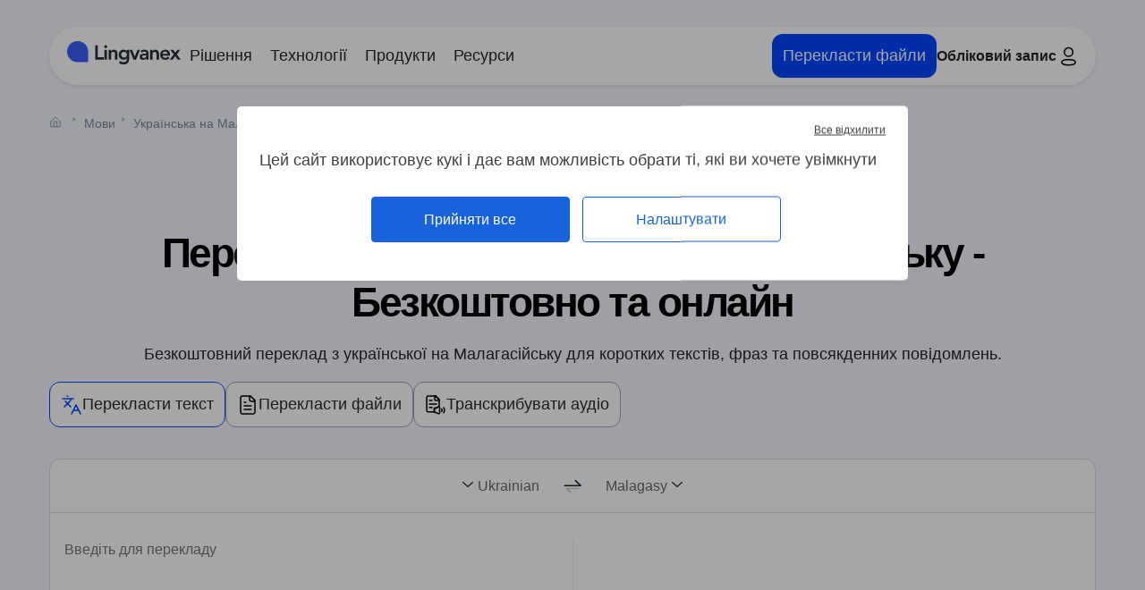

--- FILE ---
content_type: text/html; charset=utf-8
request_url: https://lingvanex.com/translation/z-ukrayinskoyi-na-malahasiysku
body_size: 21327
content:
<!DOCTYPE html>
<html dir="ltr" lang="uk">

<head itemscope itemtype="http://schema.org/WPHeader">
  <meta charset="UTF-8" />
  <meta http-equiv="X-UA-Compatible" content="IE=edge" />
  <meta name="viewport" content="width=device-width, initial-scale=1.0" />

  <title itemprop="headline">Перекладач з української на Малагасійську – швидкий і безкоштовний онлайн</title>
  <link rel="icon" href="https://lingvanex.com/translation/static/dist/assets/images/favicon.ico" type="image/x-icon" />
  <meta itemprop="description" name="description" content="Перекладіть з української на Малагасійську онлайн безкоштовно. Швидкий, точний і простий у використанні перекладач для текстів і повних речень. Реєстрація не потрібна." />
  <link rel="canonical" href="https://lingvanex.com/translation/z-ukrayinskoyi-na-malahasiysku" />
  <meta name="keywords" content="Перекладач з української на Малагасійську – швидкий і безкоштовний онлайн" />

  <link rel="alternate" hreflang="uk" href="https://lingvanex.com/translation/z-ukrayinskoyi-na-malahasiysku" />
  <link rel="alternate" hreflang="x-default" href="https://lingvanex.com/translation/z-ukrayinskoyi-na-malahasiysku" />

  <meta name="robots" content="index,follow" />
  <meta property="og:locale" content="uk" />
  <meta property="og:type" content="website" />
  <meta property="og:title" content="Перекладач з української на Малагасійську – швидкий і безкоштовний онлайн" />
  <meta property="og:description" content="Перекладіть з української на Малагасійську онлайн безкоштовно. Швидкий, точний і простий у використанні перекладач для текстів і повних речень. Реєстрація не потрібна." />
  <meta property="og:url" content="https://lingvanex.com/translation/z-ukrayinskoyi-na-malahasiysku" />
  <meta property="og:site_name" content="Lingvanex" />
  <meta property="article:publisher" content="https://www.facebook.com/lingvanex" />
  <meta property="og:image" content="https://lingvanex.com/translation/static/dist/assets/images/sharing.png" />
  <meta property="og:image:width" content="1200" />
  <meta property="og:image:height" content="630" />
  <meta property="og:image:type" content="image/png" />
  <meta name="twitter:card" content="summary_large_image" />
  <meta name="twitter:title" content="Перекладач з української на Малагасійську – швидкий і безкоштовний онлайн" />
  <meta name="twitter:description" content="Перекладіть з української на Малагасійську онлайн безкоштовно. Швидкий, точний і простий у використанні перекладач для текстів і повних речень. Реєстрація не потрібна." />
  <meta name="twitter:image" content="https://lingvanex.com/translation/static/dist/assets/images/sharing.png" />
  <meta name="twitter:site" content="@lingvanex" />
  <meta name="twitter:label1" content="Est. reading time" />
  <meta name="twitter:data1" content="4 minutes" />
  <link rel="preconnect" href="https://lingvanex.com/translation/z-ukrayinskoyi-na-malahasiysku" />
  <link rel="dns-prefetch" href="https://lingvanex.com/translation/z-ukrayinskoyi-na-malahasiysku" />
  <script type="application/ld+json" class="yoast-schema-graph">
      
  </script>
  
  
  
  <script>
    const BASE_URL = "https://lingvanex.com";
    const STATIC_PATH = "https://lingvanex.com/translation/static/dist";
    const POSTHOG_API = "https://posthog.lingvanex.com";
    const POSTHOG_KEY = "phc_PnPj5EuqaKiQZ1ZSNhmF2txdyecD8PbYwGEHdIpTsmd";
  </script>
  <link rel="stylesheet" type="text/css" href="https://lingvanex.com/translation/static/dist/styles/main.css?v=20012026061344" />
  <script src="https://lingvanex.com/translation/static/dist/js/tarteaucitron.js"></script>
  <script>
    tarteaucitron.init({
      "privacyUrl": "", /* Privacy policy url */
      "bodyPosition": "top", /* top to bring it as first element for accessibility */

      "hashtag": "#tarteaucitron", /* Open the panel with this hashtag */
      "cookieName": "tarteaucitron", /* Cookie name */

      "orientation": "middle", /* Banner position (top - bottom) */

      "groupServices": true, /* Group services by category */
      "showDetailsOnClick": true, /* Click to expand the description */
      "serviceDefaultState": "wait", /* Default state (true - wait - false) */

      "showAlertSmall": false, /* Show the small banner on bottom right */
      "cookieslist": false, /* Show the cookie list */

      "closePopup": true, /* Show a close X on the banner */

      "showIcon": true, /* Show cookie icon to manage cookies */
      //"iconSrc": "", /* Optionnal: URL or base64 encoded image */
      "iconPosition": "BottomLeft", /* Position of the cookie (BottomRight - BottomLeft - TopRight - TopLeft) */

      "adblocker": false, /* Show a Warning if an adblocker is detected */

      "DenyAllCta": true, /* Show the deny all button */
      "AcceptAllCta": true, /* Show the accept all button */
      "highPrivacy": true, /* HIGHLY RECOMMANDED Disable auto consent */
      "alwaysNeedConsent": false, /* Ask the consent for "Privacy by design" services */

      "handleBrowserDNTRequest": false, /* If Do Not Track == 1, disallow all */

      "removeCredit": false, /* Remove credit link */
      "moreInfoLink": true, /* Show more info link */

      "useExternalCss": false, /* Expert mode: do not load the tarteaucitron.css file */
      "useExternalJs": false, /* Expert mode: do not load the tarteaucitron js files */

      "cookieDomain": ".lingvanex.com", /* Shared cookie for multisite */

      "readmoreLink": "", /* Change the default readmore link */

      "mandatory": true, /* Show a message about mandatory cookies */
      "mandatoryCta": false, /* Show the disabled accept button when mandatory on */

      //"customCloserId": "", /* Optional a11y: Custom element ID used to open the panel */

      "googleConsentMode": true, /* Enable Google Consent Mode v2 for Google ads & GA4 */
      "bingConsentMode": true, /* Enable Bing Consent Mode for Clarity & Bing Ads */
      "softConsentMode": false, /* Soft consent mode (consent is required to load the services) */

      "dataLayer": false, /* Send an event to dataLayer with the services status */
      "serverSide": false, /* Server side only, tags are not loaded client side */
      "partnersList": true /* Show the number of partners on the popup/middle banner */
    });

    tarteaucitron.user.posthogApiKey = "phc_PnPj5EuqaKiQZ1ZSNhmF2txdyecD8PbYwGEHdIpTsmd";
    tarteaucitron.user.posthogHost = "https://posthog.lingvanex.com";
    (tarteaucitron.job = tarteaucitron.job || []).push('posthog');

    tarteaucitron.user.googletagmanagerId = 'GTM-PV5LV8N';
    (tarteaucitron.job = tarteaucitron.job || []).push('googletagmanager');
    (tarteaucitron.job = tarteaucitron.job || []).push('adsenseauto');
  </script>
<style>
  .language-left .dropdown-toggle:before {
    content: "";
    display: block;
    width: 22px;
    height: 16px;
    background: url("https://lingvanex.com/translation/static/dist/assets/images/sprite-icon.svg")no-repeat;
    background-position: 94.64285714285714% 85.56701030927834%;
  }

  .icon-arrow:before {
    width: 22px;
    height: 16px;
    background-position: 94.64285714285714% 85.56701030927834%;
  }

  [class^=icon]:before,
  [class^=nav-icon]:before {
    content: "";
    /* margin-bottom: 15px; */
    display: block;
    background: url("https://lingvanex.com/translation/static/dist/assets/images/sprite-icon.svg") no-repeat;
  }

  .icon-change:before {
    width: 34px;
    height: 34px;
    background-position: 100% 0;
  }

  .language-right .dropdown-toggle:after {
    content: "";
    display: block;
    width: 22px;
    height: 16px;
    background: url("https://lingvanex.com/translation/static/dist/assets/images/sprite-icon.svg") no-repeat;
    background-position: 94.64285714285714% 85.56701030927834%;
  }

  .icon-copy:before {
    width: 34px;
    height: 34px;
    background-position: 100% 19.318181818181817%;
  }
</style>
<script type="application/ld+json">
  {
    "@context": "https://schema.org",
    "@type": "DefinedTermSet",
    "name": "Популярні фрази з Української на Малагасійську",
    "description": "Нижче наведено часто вживані українські вирази, перекладені на Малагасійську. Вони корисні для навігації в щоденних розмовах або підготовки до подорожей.",
    "hasDefinedTerm": [
      
        
          {
            "@type": "DefinedTerm",
            "name": "Привіт",
            "termCode": "Salama"
          },
          {
            "@type": "DefinedTerm",
            "name": "Доброго ранку",
            "termCode": "Arahaba tratry ny maraina"
          },
          {
            "@type": "DefinedTerm",
            "name": "Доброго вечора",
            "termCode": "Arahaba tratry ny hariva"
          },
      
        
          {
            "@type": "DefinedTerm",
            "name": "Мені добре",
            "termCode": "Tsara aho"
          },
          {
            "@type": "DefinedTerm",
            "name": "Я розумію",
            "termCode": "Azoko"
          },
          {
            "@type": "DefinedTerm",
            "name": "Я не розумію",
            "termCode": "Tsy azoko"
          },
      
        
          {
            "@type": "DefinedTerm",
            "name": "Чи можете ви мені допомогти?",
            "termCode": "Afaka manampy ahy ve ianao?"
          },
          {
            "@type": "DefinedTerm",
            "name": "Де тут туалет?",
            "termCode": "Aiza ny efitrano fivoahana?"
          },
          {
            "@type": "DefinedTerm",
            "name": "Скільки це коштує?",
            "termCode": "Ohatrinona ity?"
          },
          {
            "@type": "DefinedTerm",
            "name": "Котра зараз година?",
            "termCode": "Firy ora izao?"
          },
      
        
          {
            "@type": "DefinedTerm",
            "name": "До побачення",
            "termCode": "Veloma"
          },
          {
            "@type": "DefinedTerm",
            "name": "Добраніч",
            "termCode": "Tonga soa tratry ny alina"
          },
          {
            "@type": "DefinedTerm",
            "name": "Побачимося пізніше",
            "termCode": "Hita indray"
          },
      
        
          {
            "@type": "DefinedTerm",
            "name": "Дякую",
            "termCode": "Misaotra"
          },
          {
            "@type": "DefinedTerm",
            "name": "Вибачте",
            "termCode": "Miala tsiny"
          },
          {
            "@type": "DefinedTerm",
            "name": "Будь ласка",
            "termCode": "Azafady"
          },
      
        
          {
            "@type": "DefinedTerm",
            "name": "Так",
            "termCode": "Eny"
          },
          {
            "@type": "DefinedTerm",
            "name": "Ні",
            "termCode": "Tsia"
          },
          {
            "@type": "DefinedTerm",
            "name": "Можливо",
            "termCode": "Angamba"
          }
      
    ]
  }
</script>
<script type="application/ld+json">
    {
      "@context": "https://schema.org",
      "@type": "FAQPage",
      "mainEntity": [
        {
          "@type": "Question",
          "name": "\u042f\u043a \u043f\u0440\u0430\u0446\u044e\u0454 \u043e\u043d\u043b\u0430\u0439\u043d\u2011\u043f\u0435\u0440\u0435\u043a\u043b\u0430\u0434\u0430\u0447 \u0437 \u0423\u043a\u0440\u0430\u0457\u043d\u0441\u044c\u043a\u043e\u0457 \u043d\u0430 \u041c\u0430\u043b\u0430\u0433\u0430\u0441\u0456\u0439\u0441\u044c\u043a\u0443?",
          "acceptedAnswer": {
            "@type": "Answer",
            "text": "\u041f\u0440\u043e\u0441\u0442\u043e \u0432\u0432\u0435\u0434\u0456\u0442\u044c \u0432\u0430\u0448 \u0442\u0435\u043a\u0441\u0442 \u0443 \u043f\u043e\u043b\u0456 \u0432\u0432\u0435\u0434\u0435\u043d\u043d\u044f, \u0449\u043e\u0431 \u043c\u0438\u0442\u0442\u0454\u0432\u043e \u043f\u0435\u0440\u0435\u043a\u043b\u0430\u0441\u0442\u0438 \u0437 \u0430\u043d\u0433\u043b\u0456\u0439\u0441\u044c\u043a\u043e\u0457 \u043d\u0430 \u041c\u0430\u043b\u0430\u0433\u0430\u0441\u0456\u0439\u0441\u044c\u043a\u0443 \u2014 \u0431\u0435\u0437 \u043a\u043d\u043e\u043f\u043e\u043a, \u0431\u0435\u0437 \u0437\u0430\u0442\u0440\u0438\u043c\u043e\u043a, \u0431\u0435\u0437 \u0440\u0435\u0454\u0441\u0442\u0440\u0430\u0446\u0456\u0457."
          }
        },
        {
          "@type": "Question",
          "name": "\u0427\u0438 \u0441\u043f\u0440\u0430\u0432\u0434\u0456 \u0446\u0435\u0439 \u043f\u0435\u0440\u0435\u043a\u043b\u0430\u0434\u0430\u0447 \u0437 \u0423\u043a\u0440\u0430\u0457\u043d\u0441\u044c\u043a\u043e\u0457 \u043d\u0430 \u041c\u0430\u043b\u0430\u0433\u0430\u0441\u0456\u0439\u0441\u044c\u043a\u0443 \u0431\u0435\u0437\u043a\u043e\u0448\u0442\u043e\u0432\u043d\u0438\u0439?",
          "acceptedAnswer": {
            "@type": "Answer",
            "text": "\u0422\u0430\u043a, \u0432\u0456\u043d 100\u202f% \u0431\u0435\u0437\u043a\u043e\u0448\u0442\u043e\u0432\u043d\u0438\u0439. \u0411\u0435\u0437 \u0440\u0435\u0454\u0441\u0442\u0440\u0430\u0446\u0456\u0457, \u0431\u0435\u0437 \u043f\u0440\u0438\u0445\u043e\u0432\u0430\u043d\u0438\u0445 \u043f\u043b\u0430\u0442\u0435\u0436\u0456\u0432. \u041f\u0440\u043e\u0441\u0442\u043e \u0432\u0456\u0434\u043a\u0440\u0438\u0439\u0442\u0435 \u0441\u0442\u043e\u0440\u0456\u043d\u043a\u0443 \u0439 \u043f\u043e\u0447\u0438\u043d\u0430\u0439\u0442\u0435 \u043f\u0435\u0440\u0435\u043a\u043b\u0430\u0434."
          }
        },
        {
          "@type": "Question",
          "name": "\u0421\u043a\u0456\u043b\u044c\u043a\u0438 \u0441\u0438\u043c\u0432\u043e\u043b\u0456\u0432 \u044f \u043c\u043e\u0436\u0443 \u043f\u0435\u0440\u0435\u043a\u043b\u0430\u0441\u0442\u0438 \u0437 \u0423\u043a\u0440\u0430\u0457\u043d\u0441\u044c\u043a\u043e\u0457 \u043d\u0430 \u041c\u0430\u043b\u0430\u0433\u0430\u0441\u0456\u0439\u0441\u044c\u043a\u0443?",
          "acceptedAnswer": {
            "@type": "Answer",
            "text": "\u041c\u043e\u0436\u043d\u0430 \u043f\u0435\u0440\u0435\u043a\u043b\u0430\u0434\u0430\u0442\u0438 \u0434\u043e 3\u202f000 \u0441\u0438\u043c\u0432\u043e\u043b\u0456\u0432 \u0437\u0430 \u0440\u0430\u0437 \u0456 \u0440\u043e\u0431\u0438\u0442\u0438 \u0434\u043e 1\u202f000 \u0437\u0430\u043f\u0438\u0442\u0456\u0432 \u043d\u0430 \u0434\u0435\u043d\u044c."
          }
        },
        {
          "@type": "Question",
          "name": "\u0427\u0438 \u0442\u043e\u0447\u043d\u0438\u0439 \u043f\u0435\u0440\u0435\u043a\u043b\u0430\u0434 \u0437 \u0423\u043a\u0440\u0430\u0457\u043d\u0441\u044c\u043a\u043e\u0457 \u043d\u0430 \u041c\u0430\u043b\u0430\u0433\u0430\u0441\u0456\u0439\u0441\u044c\u043a\u0443 \u0443 Lingvanex?",
          "acceptedAnswer": {
            "@type": "Answer",
            "text": "\u0414\u0443\u0436\u0435 \u0442\u043e\u0447\u043d\u0438\u0439 \u0434\u043b\u044f \u043f\u043e\u0432\u0441\u044f\u043a\u0434\u0435\u043d\u043d\u0438\u0445 \u0442\u0435\u043a\u0441\u0442\u0456\u0432 \u0456 \u043a\u043e\u0440\u043e\u0442\u043a\u0438\u0445 \u0444\u0440\u0430\u0437. \u0428\u0406 \u0434\u043e\u043f\u043e\u043c\u0430\u0433\u0430\u0454 \u0437\u0431\u0435\u0440\u0435\u0433\u0442\u0438 \u0437\u043c\u0456\u0441\u0442 \u043f\u0440\u0438\u0440\u043e\u0434\u043d\u0438\u043c \u0456 \u0437\u0440\u043e\u0437\u0443\u043c\u0456\u043b\u0438\u043c."
          }
        },
        {
          "@type": "Question",
          "name": "\u0427\u0438 \u043c\u043e\u0436\u043d\u0430 \u043f\u0435\u0440\u0435\u0433\u043b\u044f\u043d\u0443\u0442\u0438 \u0446\u044e \u0441\u0442\u043e\u0440\u0456\u043d\u043a\u0443 \u043c\u043e\u0432\u043e\u044e \u041c\u0430\u043b\u0430\u0433\u0430\u0441\u0456\u0439\u0441\u044c\u043a\u0443?",
          "acceptedAnswer": {
            "@type": "Answer",
            "text": "\u0422\u0430\u043a. \u041f\u0440\u043e\u0441\u0442\u043e \u043d\u0430\u0442\u0438\u0441\u043d\u0456\u0442\u044c \u043f\u043e\u0441\u0438\u043b\u0430\u043d\u043d\u044f \u201e\u0412\u0435\u0440\u0441\u0456\u044f \u0446\u0456\u0454\u0457 \u0441\u0442\u043e\u0440\u0456\u043d\u043a\u0438 \u041c\u0430\u043b\u0430\u0433\u0430\u0441\u0456\u0439\u0441\u044c\u043a\u0443\u201d \u043d\u0430\u0434 \u0441\u043f\u0438\u0441\u043a\u043e\u043c \u043f\u043e\u043f\u0443\u043b\u044f\u0440\u043d\u0438\u0445 \u043c\u043e\u0432\u043d\u0438\u0445 \u043f\u0430\u0440."
          }
        },
        {
          "@type": "Question",
          "name": "\u0427\u0438 \u0454 \u043f\u043b\u0430\u0442\u043d\u0456 \u043f\u043b\u0430\u043d\u0438 \u0434\u043b\u044f \u0456\u043d\u0441\u0442\u0440\u0443\u043c\u0435\u043d\u0442\u0430 \u0423\u043a\u0440\u0430\u0457\u043d\u0441\u044c\u043a\u0430 \u2192 \u041c\u0430\u043b\u0430\u0433\u0430\u0441\u0456\u0439\u0441\u044c\u043a\u0443?",
          "acceptedAnswer": {
            "@type": "Answer",
            "text": "\u0406\u043d\u0441\u0442\u0440\u0443\u043c\u0435\u043d\u0442 \u0431\u0435\u0437\u043a\u043e\u0448\u0442\u043e\u0432\u043d\u0438\u0439, \u0430\u043b\u0435 \u0454 \u043f\u043b\u0430\u0442\u043d\u0456 \u043f\u043b\u0430\u043d\u0438 \u0434\u043b\u044f \u043e\u0444\u043b\u0430\u0439\u043d\u2011\u0434\u043e\u0441\u0442\u0443\u043f\u0443 \u0442\u0430 \u0434\u043e\u0434\u0430\u0442\u043a\u043e\u0432\u0438\u0445 \u0444\u0443\u043d\u043a\u0446\u0456\u0439."
          }
        },
        {
          "@type": "Question",
          "name": "\u0427\u0438 \u043c\u043e\u0436\u043d\u0430 \u0437\u0430\u0432\u0430\u043d\u0442\u0430\u0436\u0438\u0442\u0438 \u043f\u0435\u0440\u0435\u043a\u043b\u0430\u0434\u0430\u0447 \u0423\u043a\u0440\u0430\u0457\u043d\u0441\u044c\u043a\u0430 \u2192 \u041c\u0430\u043b\u0430\u0433\u0430\u0441\u0456\u0439\u0441\u044c\u043a\u0443 \u043d\u0430 \u041f\u041a \u0447\u0438 \u0442\u0435\u043b\u0435\u0444\u043e\u043d?",
          "acceptedAnswer": {
            "@type": "Answer",
            "text": "\u0412\u0435\u0431\u2011\u0432\u0435\u0440\u0441\u0456\u044f \u043f\u0440\u0430\u0446\u044e\u0454 \u043b\u0438\u0448\u0435 \u043e\u043d\u043b\u0430\u0439\u043d, \u0430\u043b\u0435 \u0434\u043e\u0441\u0442\u0443\u043f\u043d\u0456 \u043f\u0440\u043e\u0433\u0440\u0430\u043c\u0438 \u0434\u043b\u044f Windows, Mac, iOS \u0442\u0430 Android."
          }
        }
      ]
    }
  </script>
  <script type="application/ld+json">
    {
      "@context": "https://schema.org",
      "@type": "WebPage",
      "url": "https://lingvanex.com/translation/z-ukrayinskoyi-na-malahasiysku",
      "name": "Перекладач з української на Малагасійську – швидкий і безкоштовний онлайн",
      "description": "Перекладіть з української на Малагасійську онлайн безкоштовно. Швидкий, точний і простий у використанні перекладач для текстів і повних речень. Реєстрація не потрібна.",
      "isPartOf": {
        "@type": "WebSite",
        "name": "lingvanex",
        "url": "https://lingvanex.com"
      },
      "datePublished": "2025-07-25",
      "dateModified": "2026-01-20",
      "inLanguage": "uk",
      "mainEntityOfPage": {
        "@type": "WebPage",
        "@id": "https://lingvanex.com/translation/z-ukrayinskoyi-na-malahasiysku"
      },
      "mainEntity": {
        "@type": "WebApplication",
        "name": "Lingvanex Translator",
        "applicationCategory": "Translation",
        "operatingSystem": "All",
        "browserRequirements": "Requires JavaScript",
        "url": "https://lingvanex.com/translation/z-ukrayinskoyi-na-malahasiysku"
      },
      "primaryImageOfPage": {
        "@type": "ImageObject",
        "url": "http://localhost:8000/translation/static/assets/images/sharing.png",
        "width": 1200,
        "height": 630,
        "caption": "Перекладач з української на Малагасійську – швидкий і безкоштовний онлайн"
      }
    }
  </script>

  <script type="application/ld+json">
    {
      "@context": "https://schema.org",
      "@type": "ItemList",
      "name": "Хто може скористатися нашим безкоштовним інструментом перекладу Український на Малагасійську?",
      "itemListElement": [
      
        {
          "@type": "ListItem",
          "position": 1,
          "name": "1. Бізнес та професіонали",
          "description": "Співпрацюйте з міжнародними колегами та просувайте продукти на глобальних ринках."
        },
      
        {
          "@type": "ListItem",
          "position": 2,
          "name": "2. Студенти та дослідники",
          "description": "Розширюйте свої знання, перекладаючи академічні тексти, навчальні матеріали, наукові статті."
        },
      
        {
          "@type": "ListItem",
          "position": 3,
          "name": "3. Творці контенту та маркетологи",
          "description": "Перекладайте пости, рекламні тексти, статті та блоги, описи товарів і послуг, інформаційні бюлетені, цільові сторінки."
        },
      
        {
          "@type": "ListItem",
          "position": 4,
          "name": "4. Мандрівники та емігранти",
          "description": "Подолайте мовні бар&#39;єри під час подорожей, перекладаючи інформаційні брошури, путівники, дорожні знаки, візові документи та договори оренди."
        },
      
        {
          "@type": "ListItem",
          "position": 5,
          "name": "5. Освітяни та вчителі",
          "description": "З&#39;єднайтеся з учнями різних мов і адаптуйте навчальні ресурси для різних умов через переклад навчальних планів, рекомендацій та дидактичних матеріалів."
        },
      
        {
          "@type": "ListItem",
          "position": 6,
          "name": "6. Команди підтримки клієнтів та електронної комерції",
          "description": "Відповіді на запитання, обмін товарами, шаблони для листів підтвердження замовлень, описи продуктів, відгуки та інформаційні бюлетені для створення довіри з клієнтами, які говорять Малагасійську."
        }
      
      ]
    }
  </script>

  <script type="application/ld+json">
    {
    "@context": "https://schema.org",
    "@type": "ItemList",
    "name": "Чому Lingvanex є найкращим Український до Малагасійську перекладачем",
    "itemListElement": [
    
      {
        "@type": "ListItem",
        "name": "Просто у використанні",
        "description": "Вставте текст — отримайте миттєвий переклад. Редагуйте або копіюйте відразу."
      },
      {
        "@type": "ListItem",
        "name": "Розуміє контекст",
        "description": "Враховує значення, тон і нюанси — це важливо для мов, таких як Малагасійську."
      },
      {
        "@type": "ListItem",
        "name": "Безпечно та конфіденційно",
        "description": "Ми не зберігаємо і не ділимося вашими текстами. На відміну від більшості інших перекладачів, ваші дані залишаються з вами."
      },
      {
        "@type": "ListItem",
        "name": "Миттєві результати",
        "description": "Переклад з&#39;являється за мить — без очікування, без завантаження."
      },
      {
        "@type": "ListItem",
        "name": "Обробляє складні речення",
        "description": "Підтримує цитати, дужки, скорочення та вкладені структури — без втрати значення."
      }
    ]
    }
 </script>
</head>

<body>
  <a class="smart-banner smart-banner-l" href>
    <div class="container">
      <div class="smart-banner-inner">
        <img alt="Lingvanex Transalator" src="https://lingvanex.com/translation/static/dist/assets/images/logo120.png" height="60px" width="60px">
        <div class="smart-banner-block">
          <div class="smart-banner-title">Завантажити Перекладач для <span class="title-os-smart"></span></div>
          <div class="smart-banner-link">
            <span class="smart-banner-link-inst">Завантажити</span>
          </div>
        </div>
      </div>
    </div>
    <span class="smart-banner-link-close"></span>
  </a>

  <div class="overlay" style="opacity: 0;"></div>
<header class="header">
  
  
  <div class="container">
    <div class="header-inner">
      <a class="header-logo" href="https://lingvanex.com/">
        <img width="127" height="28" src="https://lingvanex.com/translation/static/dist/assets/images/logo_main.svg" alt="logo">
      </a>
      <div class="header-menu" itemscope="" itemtype="http://schema.org/SiteNavigationElement">
        <nav class="header-desktop">
          <ul class="nav-list">
            
            <li class="nav-list__item nav-list__link">
              <div class="nav-list__item-text">
                <a class="header-link" href="https://lingvanex.com/all-solutions/">Рішення</a>
                <span class="header-link-arrow"><svg width="24" height="24" viewBox="0 0 16 16"
                    xmlns="http://www.w3.org/2000/svg">
                    <path fill-rule="evenodd" clip-rule="evenodd"
                      d="M8 11.89l-1.414-1.415-4.95-4.95L3.05 4.111 8 9.06l4.95-4.95 1.414 1.414-4.95 4.95L8 11.889z"
                      fill="#252525"></path>
                  </svg></span>
              </div>
              <div class="container-submenu">
                <div class="submenu submenu-union">
                  
                  <div class="submenu-list__wrapper">
                    <p class="submenu-list__title">За випадком використання</p>
                    <ul class="submenu-list">
                      
                      <li class="submenu__item">
                        
                        <a href="https://lingvanex.com/solutions/secure-communication/" class="sumbenu-link-wrapper">
                        
                          <div class="submenu__text">
                            <p class="nav-link">Багатомовне спілкування</p>
                          </div>
                          <p class="text submenu__item-description">
                            Усуньте мовні бар’єри за допомогою інструментів мовлення та перекладу, покращених ШІ.
                          </p>
                        </a>
                      </li>
                      
                      <li class="submenu__item">
                        
                        <a href="https://lingvanex.com/solutions/business-intelligence/" class="sumbenu-link-wrapper">
                        
                          <div class="submenu__text">
                            <p class="nav-link">Бізнес-аналітика</p>
                          </div>
                          <p class="text submenu__item-description">
                            Обробляйте мільярди багатомовних слів на день, щоб отримати цінну інформацію.
                          </p>
                        </a>
                      </li>
                      
                      <li class="submenu__item">
                        
                        <a href="https://lingvanex.com/solutions/customer-support/" class="sumbenu-link-wrapper">
                        
                          <div class="submenu__text">
                            <p class="nav-link">Підтримка клієнтів</p>
                          </div>
                          <p class="text submenu__item-description">
                            Підвищення рівня задоволеності клієнтів у всьому світі та водночас скорочення витрат.
                          </p>
                        </a>
                      </li>
                      
                      <li class="submenu__item">
                        
                        <a href="https://lingvanex.com/solutions/regulatory-compliance/" class="sumbenu-link-wrapper">
                        
                          <div class="submenu__text">
                            <p class="nav-link">Відповідність нормативним вимогам</p>
                          </div>
                          <p class="text submenu__item-description">
                            Забезпечте відповідність нормативним вимогам, безпечно обробляючи дані локально, надаючи пріоритет конфіденційності даних і контролю.
                          </p>
                        </a>
                      </li>
                      
                      <li class="submenu__item">
                        
                        <a href="https://lingvanex.com/solutions/forensic-e-discovery/" class="sumbenu-link-wrapper">
                        
                          <div class="submenu__text">
                            <p class="nav-link">Криміналістика та відкриття</p>
                          </div>
                          <p class="text submenu__item-description">
                            Перетворюйте документи, електронні листи та інші текстові докази на одну мову для перегляду.
                          </p>
                        </a>
                      </li>
                      
                    </ul>
                  </div>
                  

                  
                  <div class="submenu-list__wrapper industries">
                    <p class="submenu-list__title">За галузями</p>
                    <ul class="submenu-list">
                      
                      <li class="submenu__item">
                        
                        <a href="https://lingvanex.com/industries/defence-and-security/" class="sumbenu-link-wrapper">
                        
                          <div class="submenu__text">
                            <p class="nav-link">Оборона та безпека</p>
                          </div>
                          
                        </a>
                      </li>
                      
                      <li class="submenu__item">
                        
                        <a href="https://lingvanex.com/industries/education-elearning/" class="sumbenu-link-wrapper">
                        
                          <div class="submenu__text">
                            <p class="nav-link">Освіта та електронне навчання</p>
                          </div>
                          
                        </a>
                      </li>
                      
                      <li class="submenu__item">
                        
                        <a href="https://lingvanex.com/industries/finance-and-banking/" class="sumbenu-link-wrapper">
                        
                          <div class="submenu__text">
                            <p class="nav-link">Фінанси та банківська справа</p>
                          </div>
                          
                        </a>
                      </li>
                      
                      <li class="submenu__item">
                        
                        <a href="https://lingvanex.com/industries/government-and-public-safety/" class="sumbenu-link-wrapper">
                        
                          <div class="submenu__text">
                            <p class="nav-link">Уряд і громадська безпека</p>
                          </div>
                          
                        </a>
                      </li>
                      
                      <li class="submenu__item">
                        
                        <a href="https://lingvanex.com/industries/language-service-providers/" class="sumbenu-link-wrapper">
                        
                          <div class="submenu__text">
                            <p class="nav-link">Постачальники мовних послуг</p>
                          </div>
                          
                        </a>
                      </li>
                      
                      <li class="submenu__item">
                        
                        <a href="https://lingvanex.com/industries/legal-and-compliance/" class="sumbenu-link-wrapper">
                        
                          <div class="submenu__text">
                            <p class="nav-link">Юридичні та комплаєнс</p>
                          </div>
                          
                        </a>
                      </li>
                      
                      <li class="submenu__item">
                        
                        <a href="https://lingvanex.com/industries/life-sciences-and-healthcare/" class="sumbenu-link-wrapper">
                        
                          <div class="submenu__text">
                            <p class="nav-link">Науки про життя та охорона здоров&#39;я</p>
                          </div>
                          
                        </a>
                      </li>
                      
                      <li class="submenu__item">
                        
                        <a href="https://lingvanex.com/industries/manufacturing/" class="sumbenu-link-wrapper">
                        
                          <div class="submenu__text">
                            <p class="nav-link">Виробництво</p>
                          </div>
                          
                        </a>
                      </li>
                      
                      <li class="submenu__item">
                        
                        <a href="https://lingvanex.com/industries/marketing-and-social/" class="sumbenu-link-wrapper">
                        
                          <div class="submenu__text">
                            <p class="nav-link">Маркетинг і соціальні медіа</p>
                          </div>
                          
                        </a>
                      </li>
                      
                      <li class="submenu__item">
                        
                        <a href="https://lingvanex.com/industries/media-and-entertainment/" class="sumbenu-link-wrapper">
                        
                          <div class="submenu__text">
                            <p class="nav-link">ЗМІ та розваги</p>
                          </div>
                          
                        </a>
                      </li>
                      
                      <li class="submenu__item">
                        
                        <a href="https://lingvanex.com/industries/retail-and-ecommerce/" class="sumbenu-link-wrapper">
                        
                          <div class="submenu__text">
                            <p class="nav-link">Роздрібна торгівля та електронна комерція</p>
                          </div>
                          
                        </a>
                      </li>
                      
                      <li class="submenu__item">
                        
                        <a href="https://lingvanex.com/industries/software-and-technology/" class="sumbenu-link-wrapper">
                        
                          <div class="submenu__text">
                            <p class="nav-link">Програмне забезпечення та технології</p>
                          </div>
                          
                        </a>
                      </li>
                      
                      <li class="submenu__item">
                        
                        <a href="https://lingvanex.com/industries/travel-hospitality/" class="sumbenu-link-wrapper">
                        
                          <div class="submenu__text">
                            <p class="nav-link">Подорожі та гостинність</p>
                          </div>
                          
                        </a>
                      </li>
                      
                    </ul>
                  </div>
                  

                  
                </div>
              </div>
            </li>
            
            <li class="nav-list__item nav-list__link">
              <div class="nav-list__item-text">
                <a class="header-link" href="https://lingvanex.com/all-technologies/">Технології</a>
                <span class="header-link-arrow"><svg width="24" height="24" viewBox="0 0 16 16"
                    xmlns="http://www.w3.org/2000/svg">
                    <path fill-rule="evenodd" clip-rule="evenodd"
                      d="M8 11.89l-1.414-1.415-4.95-4.95L3.05 4.111 8 9.06l4.95-4.95 1.414 1.414-4.95 4.95L8 11.889z"
                      fill="#252525"></path>
                  </svg></span>
              </div>
              <div class="container-submenu">
                <div class="submenu submenu-union">
                  
                  <div class="submenu-list__wrapper">
                    <p class="submenu-list__title">ЗАГАЛЬНІ</p>
                    <ul class="submenu-list">
                      
                      <li class="submenu__item">
                        
                        <a href="https://lingvanex.com/technologies/machine-translation/" class="sumbenu-link-wrapper">
                        
                          <div class="submenu__text">
                            <p class="nav-link">Машинний переклад</p>
                          </div>
                          <p class="text submenu__item-description">
                            Локальні, SDK, хмарні рішення для будь-якої бізнес-інтеграції.
                          </p>
                        </a>
                      </li>
                      
                      <li class="submenu__item">
                        
                        <a href="https://lingvanex.com/technologies/data-anonymization-tool/" class="sumbenu-link-wrapper">
                        
                          <div class="submenu__text">
                            <p class="nav-link">Анонімізація даних</p>
                          </div>
                          <p class="text submenu__item-description">
                            Видаліть особисту інформацію з наборів даних.
                          </p>
                        </a>
                      </li>
                      
                      <li class="submenu__item">
                        
                        <a href="https://lingvanex.com/technologies/speech-to-text/" class="sumbenu-link-wrapper">
                        
                          <div class="submenu__text">
                            <p class="nav-link">Розпізнавання мовлення</p>
                          </div>
                          <p class="text submenu__item-description">
                            Власне програмне забезпечення розпізнавання голосу 93 мовами з необмеженим використанням.
                          </p>
                        </a>
                      </li>
                      
                      <li class="submenu__item">
                        
                        <a href="https://lingvanex.com/technologies/summarization-tool/" class="sumbenu-link-wrapper">
                        
                          <div class="submenu__text">
                            <p class="nav-link">Підведення підсумків</p>
                          </div>
                          <p class="text submenu__item-description">
                            Сконцентруйте більші частини тексту в коротші змістовні резюме.
                          </p>
                        </a>
                      </li>
                      
                      <li class="submenu__item">
                        
                        <a href="https://lingvanex.com/technologies/grammar-checker/" class="sumbenu-link-wrapper">
                        
                          <div class="submenu__text">
                            <p class="nav-link">Перевірка граматики</p>
                          </div>
                          <p class="text submenu__item-description">
                            Знайдіть і виправте граматичні помилки в письмовому тексті.
                          </p>
                        </a>
                      </li>
                      
                      <li class="submenu__item">
                        
                        <a href="https://lingvanex.com/products/simplified-technical-english/" class="sumbenu-link-wrapper">
                        
                          <div class="submenu__text">
                            <p class="nav-link">Спрощений технічний конвертер англійської мови</p>
                          </div>
                          <p class="text submenu__item-description">
                            Автоматизувати процес створення документації, забезпечуючи відповідність інструкціям STE.
                          </p>
                        </a>
                      </li>
                      
                    </ul>
                  </div>
                  

                  
                  <div class="submenu-list__wrapper ">
                    <p class="submenu-list__title">ЗВИЧАЙНИЙ</p>
                    <ul class="submenu-list">
                      
                      <li class="submenu__item">
                        
                        <a href="https://lingvanex.com/technologies/natural-language-processing/" class="sumbenu-link-wrapper">
                        
                          <div class="submenu__text">
                            <p class="nav-link">Обробка природної мови</p>
                          </div>
                          
                          <p class="text submenu__item-description">
                            Перетворіть людську мову на корисну машиночитану інформацію.
                          </p>
                          
                        </a>
                      </li>
                      
                      <li class="submenu__item">
                        
                        <a href="https://lingvanex.com/technologies/artificial-intelligence-general/" class="sumbenu-link-wrapper">
                        
                          <div class="submenu__text">
                            <p class="nav-link">Штучний інтелект</p>
                          </div>
                          
                          <p class="text submenu__item-description">
                            Автоматизуйте завдання, покращуйте процес прийняття рішень і покращуйте ефективний досвід клієнтів.
                          </p>
                          
                        </a>
                      </li>
                      
                    </ul>
                  </div>
                  

                  
                </div>
              </div>
            </li>
            
            <li class="nav-list__item nav-list__link">
              <div class="nav-list__item-text">
                <a class="header-link" href="https://lingvanex.com/all-products/">Продукти</a>
                <span class="header-link-arrow"><svg width="24" height="24" viewBox="0 0 16 16"
                    xmlns="http://www.w3.org/2000/svg">
                    <path fill-rule="evenodd" clip-rule="evenodd"
                      d="M8 11.89l-1.414-1.415-4.95-4.95L3.05 4.111 8 9.06l4.95-4.95 1.414 1.414-4.95 4.95L8 11.889z"
                      fill="#252525"></path>
                  </svg></span>
              </div>
              <div class="container-submenu">
                <div class="submenu submenu-union">
                  
                  <div class="submenu-list__wrapper">
                    <p class="submenu-list__title">Для бізнесу</p>
                    <ul class="submenu-list">
                      
                      <li class="submenu__item">
                        
                        <a href="https://lingvanex.com/products/on-premise-machine-translation/" class="sumbenu-link-wrapper">
                        
                          <div class="submenu__text">
                            <p class="nav-link">Локальний машинний переклад</p>
                          </div>
                          <p class="text submenu__item-description">
                            Перекладайте мільйони текстів, аудіофайлів, документів, веб-сайтів за фіксованою ціною з повним захистом конфіденційності.
                          </p>
                        </a>
                      </li>
                      
                      <li class="submenu__item">
                        
                        <a href="https://lingvanex.com/products/offline-translator-for-pc/" class="sumbenu-link-wrapper">
                        
                          <div class="submenu__text">
                            <p class="nav-link">Офлайн-перекладач для ПК</p>
                          </div>
                          <p class="text submenu__item-description">
                            Перекладайте текст і файли без підключення до Інтернету на ноутбуці Mac або Windows
                          </p>
                        </a>
                      </li>
                      
                      <li class="submenu__item">
                        
                        <a href="https://lingvanex.com/products/speech-recognition/" class="sumbenu-link-wrapper">
                        
                          <div class="submenu__text">
                            <p class="nav-link">Локальне розпізнавання мовлення</p>
                          </div>
                          <p class="text submenu__item-description">
                            Транскрибування аудіо, відео та мови в реальному часі з ідеальною пунктуацією.
                          </p>
                        </a>
                      </li>
                      
                      <li class="submenu__item">
                        
                        <a href="https://lingvanex.com/products/machine-translation-sdk/" class="sumbenu-link-wrapper">
                        
                          <div class="submenu__text">
                            <p class="nav-link">Машинний переклад SDK</p>
                          </div>
                          <p class="text submenu__item-description">
                            Інтеграція в програми для iOS, MacOS, Android і Windows забезпечує офлайн-переклад.
                          </p>
                        </a>
                      </li>
                      
                      <li class="submenu__item">
                        
                        <a href="https://lingvanex.com/products/slack/" class="sumbenu-link-wrapper">
                        
                          <div class="submenu__text">
                            <p class="nav-link">Перекладач для Slack</p>
                          </div>
                          <p class="text submenu__item-description">
                            Спілкуйтеся з товаришами по команді 109 мовами.
                          </p>
                        </a>
                      </li>
                      
                      <li class="submenu__item">
                        
                        <a href="https://lingvanex.com/products/translationapi/" class="sumbenu-link-wrapper">
                        
                          <div class="submenu__text">
                            <p class="nav-link">API перекладу</p>
                          </div>
                          <p class="text submenu__item-description">
                            Швидке та просте використання машинного перекладу. Не вимагає виділеного сервера та інфраструктури.
                          </p>
                        </a>
                      </li>
                      
                    </ul>
                  </div>
                  

                  
                  <div class="submenu-list__wrapper ">
                    <p class="submenu-list__title">Для фізичних осіб</p>
                    <ul class="submenu-list">
                      
                      <li class="submenu__item">
                        
                        <a href="https://lingvanex.com/products/translator-for-pc/" class="sumbenu-link-wrapper">
                        
                          <div class="submenu__text">
                            <p class="nav-link">Перекладач для пк</p>
                          </div>
                          
                          <p class="text submenu__item-description">
                            Перекладайте тексти, мову, документи, веб-сайти більш ніж на 100 мов, використовуючи підключення до Інтернету в автономному режимі.
                          </p>
                          
                        </a>
                      </li>
                      
                      <li class="submenu__item">
                        
                        <a href="https://lingvanex.com/products/mobile-translator/" class="sumbenu-link-wrapper">
                        
                          <div class="submenu__text">
                            <p class="nav-link">Перекладач для мобільних</p>
                          </div>
                          
                          <p class="text submenu__item-description">
                            Перекладайте тексти, мову, зображення, документи, веб-сайти на пристроях iOS і Android.
                          </p>
                          
                        </a>
                      </li>
                      
                      <li class="submenu__item">
                        
                        <a href="https://lingvanex.com/products/all-extensions/" class="sumbenu-link-wrapper">
                        
                          <div class="submenu__text">
                            <p class="nav-link">Перекладач для браузерів</p>
                          </div>
                          
                          <p class="text submenu__item-description">
                            Розширення перекладач для найпопулярніших браузерів. Перекладайте виділений текст на веб-сайтах або всю веб-сторінку
                          </p>
                          
                        </a>
                      </li>
                      
                      <li class="submenu__item">
                        
                        <a href="https://lingvanex.com/products/phone-call-translator/" class="sumbenu-link-wrapper">
                        
                          <div class="submenu__text">
                            <p class="nav-link">Перекладач телефонних дзвінків</p>
                          </div>
                          
                          <p class="text submenu__item-description">
                            Перекладайте міжнародні дзвінки на 45 мов у 160 країнах за допомогою мобільного додатку для iOS або Android
                          </p>
                          
                        </a>
                      </li>
                      
                    </ul>
                  </div>
                  

                  
                </div>
              </div>
            </li>
            
            <li class="nav-list__item nav-list__link">
              <div class="nav-list__item-text">
                <a class="header-link" href="https://lingvanex.com/#">Ресурси</a>
                <span class="header-link-arrow"><svg width="24" height="24" viewBox="0 0 16 16"
                    xmlns="http://www.w3.org/2000/svg">
                    <path fill-rule="evenodd" clip-rule="evenodd"
                      d="M8 11.89l-1.414-1.415-4.95-4.95L3.05 4.111 8 9.06l4.95-4.95 1.414 1.414-4.95 4.95L8 11.889z"
                      fill="#252525"></path>
                  </svg></span>
              </div>
              <div class="container-submenu">
                <div class="submenu submenu-union">
                  
                  <div class="submenu-list__wrapper">
                    <p class="submenu-list__title">Загальний</p>
                    <ul class="submenu-list">
                      
                      <li class="submenu__item">
                        
                        <a href="https://docs.lingvanex.com/reference/overview" class="sumbenu-link-wrapper">
                        
                          <div class="submenu__text">
                            <p class="nav-link">Технічна документація</p>
                          </div>
                          <p class="text submenu__item-description">
                            Інтеграція продуктів Lingvanex в бізнес-процеси.
                          </p>
                        </a>
                      </li>
                      
                      <li class="submenu__item">
                        
                        <a href="https://lingvanex.com/blog/cases/" class="sumbenu-link-wrapper">
                        
                          <div class="submenu__text">
                            <p class="nav-link">Тематичні дослідження</p>
                          </div>
                          <p class="text submenu__item-description">
                            Прочитайте про рішення проблем, які ми зробили для наших клієнтів.
                          </p>
                        </a>
                      </li>
                      
                      <li class="submenu__item">
                        
                        <a href="https://lingvanex.com/blog/research/" class="sumbenu-link-wrapper">
                        
                          <div class="submenu__text">
                            <p class="nav-link">Дослідження та розробки</p>
                          </div>
                          <p class="text submenu__item-description">
                            Наші наукові статті та експерименти з ШІ.
                          </p>
                        </a>
                      </li>
                      
                      <li class="submenu__item">
                        
                        <a href="https://lingvanex.com/blog/" class="sumbenu-link-wrapper">
                        
                          <div class="submenu__text">
                            <p class="nav-link">Блог</p>
                          </div>
                          <p class="text submenu__item-description">
                            Останні новини про Lingvanex та мовну індустрію.
                          </p>
                        </a>
                      </li>
                      
                      <li class="submenu__item">
                        
                        <a href="https://lingvanex.com/blog/lingvanex-reports/" class="sumbenu-link-wrapper">
                        
                          <div class="submenu__text">
                            <p class="nav-link">Звіти про якість</p>
                          </div>
                          <p class="text submenu__item-description">
                            Щомісяця ми покращуємо якість нашої продукції.
                          </p>
                        </a>
                      </li>
                      
                    </ul>
                  </div>
                  

                  
                  <div class="submenu-list__wrapper ">
                    <p class="submenu-list__title">Підтримка</p>
                    <ul class="submenu-list">
                      
                      <li class="submenu__item">
                        
                        <a href="https://lingvanex.com/contact-us/" class="sumbenu-link-wrapper">
                        
                          <div class="submenu__text">
                            <p class="nav-link">Зв&#39;яжіться з нами</p>
                          </div>
                          
                          <p class="text submenu__item-description">
                            Не соромтеся звертатися до нас з будь-якої причини.
                          </p>
                          
                        </a>
                      </li>
                      
                    </ul>
                  </div>
                  

                  
                </div>
              </div>
            </li>
            
          </ul>
        </nav>
        <div class="header-block-link" itemprop="name">
          <a class="contact-us-btn analytics-header-event doc-translator-link"
            href="https://app.lingvanex.com/">Перекласти файли</a>
          <a class="contact-us-btn analytics-download-event request-free-trial mobile-app-btn"
            href="https://app.lingvanex.com/">Завантажити</a>
          <a class="header-reg analytics-header-event" href="https://account.lingvanex.com/registration/" itemprop="url">
            <span>Обліковий запис</span>
            <img alt="user" height="22"
              src="https://lingvanex.com/static-main-pages/static/base/header/img/profile.svg" width="17"> </a>
        </div>
      </div>
      <div class="menu-btns">
        <div class="menu-btn"><span></span><span></span><span></span></div>
      </div>
    </div>
  </div>
</header>
  <main>
    <div id="ad-left"></div>
    <div id="ad-right"></div>
    <section class="main gray">
      <div class="container">
        <div class="main-inner">
          <ul class="breadcrumbs" itemscope itemtype="http://schema.org/BreadcrumbList">
            <li class="breadcrumbs-mobile-hide" itemprop="itemListElement" itemscope itemtype="http://schema.org/ListItem">
              <a class="breadcrumbs-link" href="https://lingvanex.com/" title="додому" itemprop="item"
                itemid="https://lingvanex.com/">
                <span itemprop="name" style="margin-right: 6px;">
                  <span style="display: none;">додому</span>
                  <img src="https://lingvanex.com/translation/static/dist/assets/images/home-icon.svg"
                      alt="додому" width="14px" height="14px">
                </span>
              </a>
              <span class="breadcrumbs-item-desktop">&#707;</span>
              <meta content="1" itemprop="position" />
            </li>
            <li itemprop="itemListElement" itemscope itemtype="http://schema.org/ListItem">
              <a class="breadcrumbs-link" href="https://lingvanex.com/language-features/" title="Мови"
                itemprop="item" itemid="https://lingvanex.com/language-features/"> <span class="breadcrumbs-link-arr">&#10229;</span>
                <span itemprop="name">Мови</span>
              </a>
              <span class="breadcrumbs-item-desktop">&#707;</span>
              <meta content="2" itemprop="position" />
            </li>

            <li class="breadcrumbs-item-desktop" itemprop="itemListElement" itemscope itemtype="http://schema.org/ListItem">
              <span class="breadcrumbs-link" itemprop="item" title="Українська на Малагасійську"
                itemid="https://lingvanex.com/translation/z-ukrayinskoyi-na-malahasiysku">
                <span itemprop="name">Українська на Малагасійську</span>
              </span>
              <meta content="3" itemprop="position" />
            </li>

          </ul>
          <div id="adsbygoogle1"></div>

          <div class="main-title-inner">
            <h1 class="main-title">Перекладач з української на Малагасійську - Безкоштовно та онлайн</h1>
            <p class="main-text">Безкоштовний переклад з української на Малагасійську для коротких текстів, фраз та повсякденних повідомлень.</p>
          </div>

          <div class="app-links">
            <a class="app-item active analytics-page-event">
              <img src="https://lingvanex.com/translation/static/dist/assets/images/text-translate.svg" alt="Перекласти текст" width="24" height="24">
              <span class="text">Перекласти текст</span>
            </a>
            <a class="app-item analytics-page-event" id="doc-translator-link" href="https://app.lingvanex.com/" target="_blank">
              <img src="https://lingvanex.com/translation/static/dist/assets/images/files-translate.svg" alt="Перекласти файли" width="24" height="24">
              <span class="text">Перекласти файли</span>
            </a>
            <a class="app-item analytics-page-event" id="stt-link" href="https://stt.lingvanex.com/" target="_blank">
                <img src="https://lingvanex.com/translation/static/dist/assets/images/stt.svg" alt="Транскрибувати аудіо" width="24" height="24">
                <span class="text">Транскрибувати аудіо</span>
            </a>
          </div>

          <div class="translate-inner">
            <div class="translate">
              <div class="languages-row">
                <div class="language-left">
                  <select disabled id="from" style="display: none">
                    <option value="af_ZA">----</option>
                  </select>
                  <div class="dropdowns">
                    <button class="dropdown-toggle icon-arrow" disabled id="from-button"
                      data-lang-code="uk_UA" style="justify-content: flex-end;">
                      Ukrainian
                    </button>
                  </div>
                </div>
                <button class="change-language-button" disabled id="btn-swap" aria-label="change">
                  <i class="icon-change"></i>
                </button>
                <div class="language-right">
                  <select disabled id="to" style="display: none">
                    <option value="af_ZA">----</option>
                  </select>
                  <div class="dropdowns">
                    <button class="dropdown-toggle icon-arrow" disabled id="to-button"
                      data-lang-code="mg_MG">
                      Malagasy
                    </button>
                  </div>
                </div>
              </div>
              <div class="dropdown-menu">
                <label class="input-language-label"><span></span><input autofocus class="js-input-language" disabled
                    placeholder="Search" /></label>
                <ul class="list" id="langs-ul"></ul>
              </div>
              <div class="translate-block translate-block--top">
                <div class="translate-block-column translate-block-column-top">
                  <div class="text-container" id="inputContainer">
                    <textarea aria-label="text" class="lang-area inputText" dir="False" id="inputText"
                      maxlength="3000"
                      placeholder="Введіть для перекладу"></textarea><i class="btn-clear" id="btn-clear"></i>
                    <div class="buttons" style="min-height: 34px;justify-content:space-between !important;">
                      <div>
                        <button class="disabled-btn-copy icon-copy" disabled id="btn-copy-input"
                          title="Копіювати переклад у буфер обміну"></button>
                        <div class="popup-copied-input" style="opacity: 0">
                          Переклад скопійовано
                        </div>
                      </div>
                      <span class="translate-symbol-number" id="txt-symbol-number"><span
                          class="symbol-number">0</span><span>&nbsp;/&nbsp;3000</span></span>
                    </div>
                  </div>
                </div>
                <div class="translate-block-column translate-block-column-bottom">
                  <div class="text-container">
                    <textarea aria-label="text" class="lang-area outputText" dir="False" id="outputText"
                      maxlength="4000"></textarea>
                    <div class="buttons" style="min-height: 34px;">
                      <button class="icon-like disabled-btn-copy" id="btn-like">
                        <img src="https://lingvanex.com/translation/static/dist/assets/images/like.svg" width="24px" height="24px" alt="like">
                      </button>
                      <button class="icon-like disabled-btn-copy" id="btn-dislike">
                        <img src="https://lingvanex.com/translation/static/dist/assets/images/dislike.svg" width="24px" height="24px" alt="dislike">
                      </button>
                      <button class="disabled-btn-copy icon-copy" disabled id="btn-copy"
                        title="Копіювати переклад у буфер обміну"></button>
                      <div class="popup-copied" style="opacity: 0">
                        Переклад скопійовано
                      </div>
                      <div class="popup-dislike hide">
                        <button class="popup-dislike__close-btn">
                          <img src="https://lingvanex.com/translation/static/dist/assets/images/close.svg" width="16px" height="16px" alt="">
                        </button>
                        <div class="popup-dislike__question-screen">
                          <p cl class="popup-dislike-question"></p>
                          <ul class="dislike-reason-list">
                            <li class="dislike-reason-list__item" data-message="Poor translation"></li>
                            <li class="dislike-reason-list__item" data-message="Unnatural phrasing"></li>
                            <li class="dislike-reason-list__item" data-message="Style mismatch"></li>
                            <li class="dislike-reason-list__item" data-message="Awkward language"></li>
                            <li class="dislike-reason-list__item" data-message="Slow speed"></li>
                            <li class="dislike-reason-list__item" data-message="Something else"></li>
                          </ul>
                          <button class="contact-us-btn popup-dislike__submit-btn" disabled="true"></button>
                        </div>
                        <div class="popup-dislike__feedback-screen hide">
                          <p class="popup-dislike__feedback-text">Thanks for you feedback</p>
                        </div>
                      </div>
                    </div>
                  </div>
                </div>
              </div>
            </div>
          </div>

        </div>

        <a href="https://app.lingvanex.com/" class="install-banner-link install-banner-btn-event" data-banner-type="mobile">
          <div class="install-banner">
            <div class="install-banner-inner">
              <div class="install-banner-item-img">
                <img src="https://lingvanex.com/translation/static/dist/assets/images/Laptop-w.png"
                     alt="translation app"
                     width="203"
                     height="136"
                     loading="lazy" />
              </div>
              <div class="install-banner-wrap">
                <div class="install-banner-title-inner">
                  <!-- Mobile title -->
                  <h2 class="install-banner-title mobile-title">
                    Завантажити Перекладач для <span class="title-os-banner mobile-os"></span>
                  </h2>
                </div>
                <p class="install-banner-btn-inner">
                  <span class="install-banner-btn install-banner-btn-green">
                    <span class="banner-btn-text">Безкоштовне Завантаження</span>
                  </span>
                </p>
              </div>
            </div>
          </div>
        </a>

        
        <div class="popular-language">
          <a class="backlink-url" href="https://lingvanex.com/translation/malagasy-to-okrainiana">🌐 Малагасійську версія цієї сторінки</a></div>
          <div class="popular-language-items">
            
            <div class="popular-languages-item">
              <a href="https://lingvanex.com/translation/./z-ukrayinskoyi-na-anhliysku">Перекласти українською мовою англійську</a>
            </div>
            
            <div class="popular-languages-item">
              <a href="https://lingvanex.com/translation/./z-ukrayinskoyi-na-frantsuzku">Перекласти українською мовою Французьку</a>
            </div>
            
            <div class="popular-languages-item">
              <a href="https://lingvanex.com/translation/./z-ukrayinskoyi-na-hollandsku">Перекласти українською мовою голландську</a>
            </div>
            
            <div class="popular-languages-item">
              <a href="https://lingvanex.com/translation/./z-ukrayinskoyi-na-ispansku">Перекласти українською мовою іспанську</a>
            </div>
            
            <div class="popular-languages-item">
              <a href="https://lingvanex.com/translation/./z-ukrayinskoyi-na-italiysku">Перекласти українською мовою італійську</a>
            </div>
            
            <div class="popular-languages-item">
              <a href="https://lingvanex.com/translation/./z-ukrayinskoyi-na-nimetsku">Перекласти українською мовою німецьку</a>
            </div>
            
          </div>
        </div>
        
        <div id="adsbygoogle2"></div>
      </div>
    </section>

    <section class="pairs">
      <div class="container">
        <h2 class="subtitle pairs-title">Як перекласти Українську на Малагасійську</h2>
         <p class="text pairs-text">Просто вставте свій англійський текст — отримайте Малагасійську миттєво. Без реєстрації, без підписок.</p>

        <div class="pairs-container">
          
            <div class="pairs-item">
              <div class="pairs-item__img">
                <img src="https://lingvanex.com/translation/static/dist/assets/images/pairs-img-1.svg" alt="icon" width="50" height="50">
              </div>
              <div class="pairs-item__desc">
                <h3 class="pairs-item__title">Додати текст</h3>
                <p class="text pairs-item__text">Наберіть, вставте або завантажте текст Український, який ви хочете перекласти. Ви можете вводити повні речення, короткі повідомлення або Український до Малагасійську слів — навіть сленг та неформальні вирази.</p>
              </div>
            </div>
          
            <div class="pairs-item">
              <div class="pairs-item__img">
                <img src="https://lingvanex.com/translation/static/dist/assets/images/pairs-img-2.svg" alt="icon" width="50" height="50">
              </div>
              <div class="pairs-item__desc">
                <h3 class="pairs-item__title">Перевірити переклад</h3>
                <p class="text pairs-item__text">Ваш Малагасійську переклад з&#39;являється миттєво — без кнопок, без очікування. Він оновлюється в реальному часі, поки ви набираєте, допомагаючи вам швидше перекладати Український на Малагасійську мову з меншими зусиллями.</p>
              </div>
            </div>
          
            <div class="pairs-item">
              <div class="pairs-item__img">
                <img src="https://lingvanex.com/translation/static/dist/assets/images/pairs-img-3.svg" alt="icon" width="50" height="50">
              </div>
              <div class="pairs-item__desc">
                <h3 class="pairs-item__title">Скопіювати або редагувати</h3>
                <p class="text pairs-item__text">Ви можете редагувати перекладений текст безпосередньо у вікні виводу. Коли ви будете задоволені, скопіюйте результат, щоб використовувати його в документах, повідомленнях або постах.</p>
              </div>
            </div>
          
        </div>
      </div>
    </section>

    <section class="benefit">
      <div class="container">
        <h2 class="subtitle benefit-title">Хто може скористатися нашим безкоштовним інструментом перекладу Український на Малагасійську?</h2>

        <div class="benefit-container">
          
            <div class="benefit-item">
              <div class="benefit-item__img">
                <img src="https://lingvanex.com/translation/static/dist/assets/images/item.svg" alt="icon" width="30" height="30">
                <h3 class="benefit-item__title">1. Бізнес та професіонали</h3>
              </div>
              <p class="text benefit-item__text">Співпрацюйте з міжнародними колегами та просувайте продукти на глобальних ринках.</p>
            </div>
          
            <div class="benefit-item">
              <div class="benefit-item__img">
                <img src="https://lingvanex.com/translation/static/dist/assets/images/item.svg" alt="icon" width="30" height="30">
                <h3 class="benefit-item__title">2. Студенти та дослідники</h3>
              </div>
              <p class="text benefit-item__text">Розширюйте свої знання, перекладаючи академічні тексти, навчальні матеріали, наукові статті.</p>
            </div>
          
            <div class="benefit-item">
              <div class="benefit-item__img">
                <img src="https://lingvanex.com/translation/static/dist/assets/images/item.svg" alt="icon" width="30" height="30">
                <h3 class="benefit-item__title">3. Творці контенту та маркетологи</h3>
              </div>
              <p class="text benefit-item__text">Перекладайте пости, рекламні тексти, статті та блоги, описи товарів і послуг, інформаційні бюлетені, цільові сторінки.</p>
            </div>
          
            <div class="benefit-item">
              <div class="benefit-item__img">
                <img src="https://lingvanex.com/translation/static/dist/assets/images/item.svg" alt="icon" width="30" height="30">
                <h3 class="benefit-item__title">4. Мандрівники та емігранти</h3>
              </div>
              <p class="text benefit-item__text">Подолайте мовні бар&#39;єри під час подорожей, перекладаючи інформаційні брошури, путівники, дорожні знаки, візові документи та договори оренди.</p>
            </div>
          
            <div class="benefit-item">
              <div class="benefit-item__img">
                <img src="https://lingvanex.com/translation/static/dist/assets/images/item.svg" alt="icon" width="30" height="30">
                <h3 class="benefit-item__title">5. Освітяни та вчителі</h3>
              </div>
              <p class="text benefit-item__text">З&#39;єднайтеся з учнями різних мов і адаптуйте навчальні ресурси для різних умов через переклад навчальних планів, рекомендацій та дидактичних матеріалів.</p>
            </div>
          
            <div class="benefit-item">
              <div class="benefit-item__img">
                <img src="https://lingvanex.com/translation/static/dist/assets/images/item.svg" alt="icon" width="30" height="30">
                <h3 class="benefit-item__title">6. Команди підтримки клієнтів та електронної комерції</h3>
              </div>
              <p class="text benefit-item__text">Відповіді на запитання, обмін товарами, шаблони для листів підтвердження замовлень, описи продуктів, відгуки та інформаційні бюлетені для створення довіри з клієнтами, які говорять Малагасійську.</p>
            </div>
          

        </div>
      </div>
    </section>

    <section class="phrases">
      <div class="container">
        <h2 class="subtitle">Популярні фрази з Української на Малагасійську</h2>
        <p class="text phrases-text">Нижче наведено часто вживані українські вирази, перекладені на Малагасійську. Вони корисні для навігації в щоденних розмовах або підготовки до подорожей.</p>
        
          
            <div class="phrases-inner">
          
          <div class="phrases-group">
            <div class="phrases-group-title-inner">
              <span class="emoji-icon">👋</span>
              <h3 class="phrases-group-title">Вітання</h3>
            </div>
            <ul class="phrases-group-list">
              
                <li class="phrases-group-item">
                  <span><b>Привіт</b> &nbsp;&rarr; Salama</span>
                </li>
              
                <li class="phrases-group-item">
                  <span><b>Доброго ранку</b> &nbsp;&rarr; Arahaba tratry ny maraina</span>
                </li>
              
                <li class="phrases-group-item">
                  <span><b>Доброго вечора</b> &nbsp;&rarr; Arahaba tratry ny hariva</span>
                </li>
              
            </ul>
          </div>
          
        
          
          <div class="phrases-group">
            <div class="phrases-group-title-inner">
              <span class="emoji-icon">😊</span>
              <h3 class="phrases-group-title">Базові відповіді</h3>
            </div>
            <ul class="phrases-group-list">
              
                <li class="phrases-group-item">
                  <span><b>Мені добре</b> &nbsp;&rarr; Tsara aho</span>
                </li>
              
                <li class="phrases-group-item">
                  <span><b>Я розумію</b> &nbsp;&rarr; Azoko</span>
                </li>
              
                <li class="phrases-group-item">
                  <span><b>Я не розумію</b> &nbsp;&rarr; Tsy azoko</span>
                </li>
              
            </ul>
          </div>
          
            </div>
          
        
          
            <div class="phrases-inner">
          
          <div class="phrases-group">
            <div class="phrases-group-title-inner">
              <span class="emoji-icon">❓</span>
              <h3 class="phrases-group-title">Питання та допомога</h3>
            </div>
            <ul class="phrases-group-list">
              
                <li class="phrases-group-item">
                  <span><b>Чи можете ви мені допомогти?</b> &nbsp;&rarr; Afaka manampy ahy ve ianao?</span>
                </li>
              
                <li class="phrases-group-item">
                  <span><b>Де тут туалет?</b> &nbsp;&rarr; Aiza ny efitrano fivoahana?</span>
                </li>
              
                <li class="phrases-group-item">
                  <span><b>Скільки це коштує?</b> &nbsp;&rarr; Ohatrinona ity?</span>
                </li>
              
                <li class="phrases-group-item">
                  <span><b>Котра зараз година?</b> &nbsp;&rarr; Firy ora izao?</span>
                </li>
              
            </ul>
          </div>
          
        
          
          <div class="phrases-group">
            <div class="phrases-group-title-inner">
              <span class="emoji-icon">🖐️</span>
              <h3 class="phrases-group-title">Прощання</h3>
            </div>
            <ul class="phrases-group-list">
              
                <li class="phrases-group-item">
                  <span><b>До побачення</b> &nbsp;&rarr; Veloma</span>
                </li>
              
                <li class="phrases-group-item">
                  <span><b>Добраніч</b> &nbsp;&rarr; Tonga soa tratry ny alina</span>
                </li>
              
                <li class="phrases-group-item">
                  <span><b>Побачимося пізніше</b> &nbsp;&rarr; Hita indray</span>
                </li>
              
            </ul>
          </div>
          
            </div>
          
        
          
            <div class="phrases-inner">
          
          <div class="phrases-group">
            <div class="phrases-group-title-inner">
              <span class="emoji-icon">🙏</span>
              <h3 class="phrases-group-title">Ввічливість</h3>
            </div>
            <ul class="phrases-group-list">
              
                <li class="phrases-group-item">
                  <span><b>Дякую</b> &nbsp;&rarr; Misaotra</span>
                </li>
              
                <li class="phrases-group-item">
                  <span><b>Вибачте</b> &nbsp;&rarr; Miala tsiny</span>
                </li>
              
                <li class="phrases-group-item">
                  <span><b>Будь ласка</b> &nbsp;&rarr; Azafady</span>
                </li>
              
            </ul>
          </div>
          
        
          
          <div class="phrases-group">
            <div class="phrases-group-title-inner">
              <span class="emoji-icon">✅</span>
              <h3 class="phrases-group-title">Так / Ні / Можливо</h3>
            </div>
            <ul class="phrases-group-list">
              
                <li class="phrases-group-item">
                  <span><b>Так</b> &nbsp;&rarr; Eny</span>
                </li>
              
                <li class="phrases-group-item">
                  <span><b>Ні</b> &nbsp;&rarr; Tsia</span>
                </li>
              
                <li class="phrases-group-item">
                  <span><b>Можливо</b> &nbsp;&rarr; Angamba</span>
                </li>
              
            </ul>
          </div>
          
            </div>
          
        
      </div>
    </section>
    <section class="advantage">
      <div class="container">
        <h2 class="subtitle">Чому Lingvanex є найкращим Український до Малагасійську перекладачем</h2>
        <div class="advantage-list">
        
          <div class="advantage-item bg-1">
            <div class="advantage-item-inner">
              <h3 class="advantage-item-title">Просто у використанні</h3>
            </div>
            <p class="text advantage-item-text">Вставте текст — отримайте миттєвий переклад. Редагуйте або копіюйте відразу.</p>
          </div>
        
          <div class="advantage-item bg-2">
            <div class="advantage-item-inner">
              <h3 class="advantage-item-title">Розуміє контекст</h3>
            </div>
            <p class="text advantage-item-text">Враховує значення, тон і нюанси — це важливо для мов, таких як Малагасійську.</p>
          </div>
        
          <div class="advantage-item bg-3">
            <div class="advantage-item-inner">
              <h3 class="advantage-item-title">Безпечно та конфіденційно</h3>
            </div>
            <p class="text advantage-item-text">Ми не зберігаємо і не ділимося вашими текстами. На відміну від більшості інших перекладачів, ваші дані залишаються з вами.</p>
          </div>
        
          <div class="advantage-item bg-4">
            <div class="advantage-item-inner">
              <h3 class="advantage-item-title">Миттєві результати</h3>
            </div>
            <p class="text advantage-item-text">Переклад з&#39;являється за мить — без очікування, без завантаження.</p>
          </div>
        
          <div class="advantage-item bg-5">
            <div class="advantage-item-inner">
              <h3 class="advantage-item-title">Обробляє складні речення</h3>
            </div>
            <p class="text advantage-item-text">Підтримує цитати, дужки, скорочення та вкладені структури — без втрати значення.</p>
          </div>
        
        </div>

      </div>
    </section>

    <section class="faq gray">
      <div class="container">
        <h2 class="subtitle">Переклад з української на Малагасійську – FAQ</h2>
        <div class="faq-list">
          <div class="faq-item">
            <h3 class="faq-title" aria-expanded="false" aria-controls="faq-answer-1" id="faq-question-1">Як працює онлайн‑перекладач з Української на Малагасійську?</h3>
            <div>
              <p class="faq-text" role="region" aria-labelledby="faq-question-1" id="faq-answer-1">Просто введіть ваш текст у полі введення, щоб миттєво перекласти з англійської на Малагасійську — без кнопок, без затримок, без реєстрації.</p>
            </div>
          </div>
          <div class="faq-item">
            <h3 class="faq-title" aria-expanded="false" aria-controls="faq-answer-2" id="faq-question-2">Чи справді цей перекладач з Української на Малагасійську безкоштовний?</h3>
            <div>
              <p class="faq-text" role="region" aria-labelledby="faq-question-2" id="faq-answer-2">Так, він 100 % безкоштовний. Без реєстрації, без прихованих платежів. Просто відкрийте сторінку й починайте переклад.</p>
            </div>
          </div>
          <div class="faq-item">
            <h3 class="faq-title" aria-expanded="false" aria-controls="faq-answer-3" id="faq-question-3">Скільки символів я можу перекласти з Української на Малагасійську?</h3>
            <div>
              <p class="faq-text" role="region" aria-labelledby="faq-question-3" id="faq-answer-3">Можна перекладати до 3 000 символів за раз і робити до 1 000 запитів на день.</p>
            </div>
          </div>
          <div class="faq-item">
            <h3 class="faq-title" aria-expanded="false" aria-controls="faq-answer-4" id="faq-question-4">Чи точний переклад з Української на Малагасійську у Lingvanex?</h3>
            <div>
              <p class="faq-text" role="region" aria-labelledby="faq-question-4" id="faq-answer-4">Дуже точний для повсякденних текстів і коротких фраз. ШІ допомагає зберегти зміст природним і зрозумілим.</p>
            </div>
          </div>
          <div class="faq-item">
            <h3 class="faq-title" aria-expanded="false" aria-controls="faq-answer-5" id="faq-question-5">Чи можна переглянути цю сторінку мовою Малагасійську?</h3>
            <div>
              <p class="faq-text" role="region" aria-labelledby="faq-question-5" id="faq-answer-5">Так. Просто натисніть посилання „Версія цієї сторінки Малагасійську” над списком популярних мовних пар.</p>
            </div>
          </div>
          <div class="faq-item">
            <h3 class="faq-title" aria-expanded="false" aria-controls="faq-answer-6" id="faq-question-6">Чи є платні плани для інструмента Українська → Малагасійську?</h3>
            <div>
              <p class="faq-text" role="region" aria-labelledby="faq-question-6" id="faq-answer-6">Інструмент безкоштовний, але є платні плани для офлайн‑доступу та додаткових функцій.</p>
            </div>
          </div>
          <div class="faq-item">
            <h3 class="faq-title" aria-expanded="false" aria-controls="faq-answer-7" id="faq-question-7">Чи можна завантажити перекладач Українська → Малагасійську на ПК чи телефон?</h3>
            <div>
              <p class="faq-text" role="region" aria-labelledby="faq-question-7" id="faq-answer-7">Веб‑версія працює лише онлайн, але доступні програми для Windows, Mac, iOS та Android.</p>
            </div>
          </div>
        </div>
      </div>
    </section>

     <section class="other-lang">
      <div class="container">
        <h2 class="languages-title subtitle">Перекласти українською мовою</h2>

        <ul class="other-lang-list other-lang-collapsed">
          

          <li>
            <a class="other-lang-link" href="./z-ukrayinskoyi-na-afrykaans">Перекласти українською мовою Африкаанс </a>
          </li>
          

          <li>
            <a class="other-lang-link" href="./z-ukrayinskoyi-na-albansku">Перекласти українською мовою Албанську </a>
          </li>
          

          <li>
            <a class="other-lang-link" href="./z-ukrayinskoyi-na-amkharsku">Перекласти українською мовою Амхарську </a>
          </li>
          

          <li>
            <a class="other-lang-link" href="./z-ukrayinskoyi-na-arabsku">Перекласти українською мовою Арабську </a>
          </li>
          

          <li>
            <a class="other-lang-link" href="./z-ukrayinskoyi-na-virmensku">Перекласти українською мовою Вірменську </a>
          </li>
          

          <li>
            <a class="other-lang-link" href="./z-ukrayinskoyi-na-azerbaydzhansku">Перекласти українською мовою Азербайджанську </a>
          </li>
          

          <li>
            <a class="other-lang-link" href="./z-ukrayinskoyi-na-basksku">Перекласти українською мовою Баскську </a>
          </li>
          

          <li>
            <a class="other-lang-link" href="./z-ukrayinskoyi-na-bilorusku">Перекласти українською мовою Білоруську </a>
          </li>
          

          <li>
            <a class="other-lang-link" href="./z-ukrayinskoyi-na-benhalsku">Перекласти українською мовою Бенгальську </a>
          </li>
          

          <li>
            <a class="other-lang-link" href="./z-ukrayinskoyi-na-bosniysku">Перекласти українською мовою Боснійську </a>
          </li>
          

          <li>
            <a class="other-lang-link" href="./z-ukrayinskoyi-na-bolharsku">Перекласти українською мовою Болгарську </a>
          </li>
          

          <li>
            <a class="other-lang-link" href="./z-ukrayinskoyi-na-katalonsku">Перекласти українською мовою Каталонську </a>
          </li>
          

          <li>
            <a class="other-lang-link" href="./z-ukrayinskoyi-na-sebuansku">Перекласти українською мовою Себуанську </a>
          </li>
          

          <li>
            <a class="other-lang-link" href="./z-ukrayinskoyi-na-chychevsku">Перекласти українською мовою Чичевську </a>
          </li>
          

          <li>
            <a class="other-lang-link" href="./z-ukrayinskoyi-na-kytaysku-sproshchena">Перекласти українською мовою Китайську (спрощена) </a>
          </li>
          

          <li>
            <a class="other-lang-link" href="./z-ukrayinskoyi-na-kytaysku-tradytsiyna">Перекласти українською мовою Китайську (традиційна) </a>
          </li>
          

          <li>
            <a class="other-lang-link" href="./z-ukrayinskoyi-na-korsykunsku">Перекласти українською мовою корсикунську </a>
          </li>
          

          <li>
            <a class="other-lang-link" href="./z-ukrayinskoyi-na-khorvatsku">Перекласти українською мовою хорватську </a>
          </li>
          

          <li>
            <a class="other-lang-link" href="./z-ukrayinskoyi-na-chesku">Перекласти українською мовою чеську </a>
          </li>
          

          <li>
            <a class="other-lang-link" href="./z-ukrayinskoyi-na-dansku">Перекласти українською мовою данську </a>
          </li>
          

          <li>
            <a class="other-lang-link" href="./z-ukrayinskoyi-na-hollandsku">Перекласти українською мовою голландську </a>
          </li>
          

          <li>
            <a class="other-lang-link" href="./z-ukrayinskoyi-na-anhliysku">Перекласти українською мовою англійську </a>
          </li>
          

          <li>
            <a class="other-lang-link" href="./z-ukrayinskoyi-na-esperanto">Перекласти українською мовою есперанто </a>
          </li>
          

          <li>
            <a class="other-lang-link" href="./z-ukrayinskoyi-na-estonsku">Перекласти українською мовою естонську </a>
          </li>
          

          <li>
            <a class="other-lang-link" href="./z-ukrayinskoyi-na-persku">Перекласти українською мовою перську </a>
          </li>
          

          <li>
            <a class="other-lang-link" href="./z-ukrayinskoyi-na-finsku">Перекласти українською мовою фінську </a>
          </li>
          

          <li>
            <a class="other-lang-link" href="./z-ukrayinskoyi-na-frantsuzku">Перекласти українською мовою Французьку </a>
          </li>
          

          <li>
            <a class="other-lang-link" href="./z-ukrayinskoyi-na-fryzku">Перекласти українською мовою фризьку </a>
          </li>
          

          <li>
            <a class="other-lang-link" href="./z-ukrayinskoyi-na-halytsku">Перекласти українською мовою галицьку </a>
          </li>
          

          <li>
            <a class="other-lang-link" href="./z-ukrayinskoyi-na-hruzynsku">Перекласти українською мовою грузинську </a>
          </li>
          

          <li>
            <a class="other-lang-link" href="./z-ukrayinskoyi-na-nimetsku">Перекласти українською мовою німецьку </a>
          </li>
          

          <li>
            <a class="other-lang-link" href="./z-ukrayinskoyi-na-hretsku">Перекласти українською мовою грецьку </a>
          </li>
          

          <li>
            <a class="other-lang-link" href="./z-ukrayinskoyi-na-hudzharati">Перекласти українською мовою гуджараті </a>
          </li>
          

          <li>
            <a class="other-lang-link" href="./z-ukrayinskoyi-na-hayityansku-kreolsku">Перекласти українською мовою Гаїтянську креольську </a>
          </li>
          

          <li>
            <a class="other-lang-link" href="./z-ukrayinskoyi-na-khausa">Перекласти українською мовою хауса </a>
          </li>
          

          <li>
            <a class="other-lang-link" href="./z-ukrayinskoyi-na-havaysku">Перекласти українською мовою гавайську </a>
          </li>
          

          <li>
            <a class="other-lang-link" href="./z-ukrayinskoyi-na-yevreysku">Перекласти українською мовою єврейську </a>
          </li>
          

          <li>
            <a class="other-lang-link" href="./z-ukrayinskoyi-na-khindi">Перекласти українською мовою хінді </a>
          </li>
          

          <li>
            <a class="other-lang-link" href="./z-ukrayinskoyi-na-khmonh">Перекласти українською мовою хмонг </a>
          </li>
          

          <li>
            <a class="other-lang-link" href="./z-ukrayinskoyi-na-uhorsku">Перекласти українською мовою угорську </a>
          </li>
          

          <li>
            <a class="other-lang-link" href="./z-ukrayinskoyi-na-islandsku">Перекласти українською мовою ісландську </a>
          </li>
          

          <li>
            <a class="other-lang-link" href="./z-ukrayinskoyi-na-ihbo">Перекласти українською мовою ігбо </a>
          </li>
          

          <li>
            <a class="other-lang-link" href="./z-ukrayinskoyi-na-indoneziysku">Перекласти українською мовою індонезійську </a>
          </li>
          

          <li>
            <a class="other-lang-link" href="./z-ukrayinskoyi-na-irlandsku">Перекласти українською мовою ірландську </a>
          </li>
          

          <li>
            <a class="other-lang-link" href="./z-ukrayinskoyi-na-italiysku">Перекласти українською мовою італійську </a>
          </li>
          

          <li>
            <a class="other-lang-link" href="./z-ukrayinskoyi-na-yaponsku">Перекласти українською мовою японську </a>
          </li>
          

          <li>
            <a class="other-lang-link" href="./z-ukrayinskoyi-na-yavansku">Перекласти українською мовою яванську </a>
          </li>
          

          <li>
            <a class="other-lang-link" href="./z-ukrayinskoyi-na-kannada">Перекласти українською мовою каннада </a>
          </li>
          

          <li>
            <a class="other-lang-link" href="./z-ukrayinskoyi-na-kazakhsku">Перекласти українською мовою казахську </a>
          </li>
          

          <li>
            <a class="other-lang-link" href="./z-ukrayinskoyi-na-khmersku">Перекласти українською мовою кхмерську </a>
          </li>
          

          <li>
            <a class="other-lang-link" href="./z-ukrayinskoyi-na-kinyaruanda">Перекласти українською мовою кіньяруанда </a>
          </li>
          

          <li>
            <a class="other-lang-link" href="./z-ukrayinskoyi-na-koreysku">Перекласти українською мовою Корейську </a>
          </li>
          

          <li>
            <a class="other-lang-link" href="./z-ukrayinskoyi-na-kurdsku">Перекласти українською мовою Курдську </a>
          </li>
          

          <li>
            <a class="other-lang-link" href="./z-ukrayinskoyi-na-kyrhyzku">Перекласти українською мовою киргизьку </a>
          </li>
          

          <li>
            <a class="other-lang-link" href="./z-ukrayinskoyi-na-laosku">Перекласти українською мовою лаоську </a>
          </li>
          

          <li>
            <a class="other-lang-link" href="./z-ukrayinskoyi-na-latynsku">Перекласти українською мовою латинську </a>
          </li>
          

          <li>
            <a class="other-lang-link" href="./z-ukrayinskoyi-na-latviysku">Перекласти українською мовою латвійську </a>
          </li>
          

          <li>
            <a class="other-lang-link" href="./z-ukrayinskoyi-na-lytovsku">Перекласти українською мовою литовську </a>
          </li>
          

          <li>
            <a class="other-lang-link" href="./z-ukrayinskoyi-na-lyuksemburzku">Перекласти українською мовою Люксембурзьку </a>
          </li>
          

          <li>
            <a class="other-lang-link" href="./z-ukrayinskoyi-na-makedonsku">Перекласти українською мовою Македонську </a>
          </li>
          

          <li>
            <a class="other-lang-link" href="./z-ukrayinskoyi-na-malahasiysku">Перекласти українською мовою Малагасійську </a>
          </li>
          

          <li>
            <a class="other-lang-link" href="./z-ukrayinskoyi-na-malaysku">Перекласти українською мовою малайську </a>
          </li>
          

          <li>
            <a class="other-lang-link" href="./z-ukrayinskoyi-na-malayalamsku">Перекласти українською мовою Малаяламську </a>
          </li>
          

          <li>
            <a class="other-lang-link" href="./z-ukrayinskoyi-na-maltiysku">Перекласти українською мовою Мальтійську </a>
          </li>
          

          <li>
            <a class="other-lang-link" href="./z-ukrayinskoyi-na-maori">Перекласти українською мовою маорі </a>
          </li>
          

          <li>
            <a class="other-lang-link" href="./z-ukrayinskoyi-na-maratkhi">Перекласти українською мовою маратхі </a>
          </li>
          

          <li>
            <a class="other-lang-link" href="./z-ukrayinskoyi-na-monholsku">Перекласти українською мовою монгольську </a>
          </li>
          

          <li>
            <a class="other-lang-link" href="./z-ukrayinskoyi-na-myanma">Перекласти українською мовою М&#39;янма </a>
          </li>
          

          <li>
            <a class="other-lang-link" href="./z-ukrayinskoyi-na-nepalsku">Перекласти українською мовою Непальську </a>
          </li>
          

          <li>
            <a class="other-lang-link" href="./z-ukrayinskoyi-na-norvezku">Перекласти українською мовою норвезьку </a>
          </li>
          

          <li>
            <a class="other-lang-link" href="./z-ukrayinskoyi-na-odiyi">Перекласти українською мовою одії </a>
          </li>
          

          <li>
            <a class="other-lang-link" href="./z-ukrayinskoyi-na-pushtu">Перекласти українською мовою Пушту </a>
          </li>
          

          <li>
            <a class="other-lang-link" href="./z-ukrayinskoyi-na-polsku">Перекласти українською мовою польську </a>
          </li>
          

          <li>
            <a class="other-lang-link" href="./z-ukrayinskoyi-na-portuhalsku">Перекласти українською мовою португальську </a>
          </li>
          

          <li>
            <a class="other-lang-link" href="./z-ukrayinskoyi-na-pendzhabi">Перекласти українською мовою пенджабі </a>
          </li>
          

          <li>
            <a class="other-lang-link" href="./z-ukrayinskoyi-na-rumunsku">Перекласти українською мовою румунську </a>
          </li>
          

          <li>
            <a class="other-lang-link" href="./z-ukrayinskoyi-na-rosiysku">Перекласти українською мовою російську </a>
          </li>
          

          <li>
            <a class="other-lang-link" href="./z-ukrayinskoyi-na-samoanska">Перекласти українською мовою Самоанську </a>
          </li>
          

          <li>
            <a class="other-lang-link" href="./z-ukrayinskoyi-na-helsku">Перекласти українською мовою Гельську </a>
          </li>
          

          <li>
            <a class="other-lang-link" href="./z-ukrayinskoyi-na-serbsko-kyrylichna">Перекласти українською мовою Сербсько-кирилична </a>
          </li>
          

          <li>
            <a class="other-lang-link" href="./z-ukrayinskoyi-na-sesoto">Перекласти українською мовою сесото </a>
          </li>
          

          <li>
            <a class="other-lang-link" href="./z-ukrayinskoyi-na-shona">Перекласти українською мовою шона </a>
          </li>
          

          <li>
            <a class="other-lang-link" href="./z-ukrayinskoyi-na-sindkhi">Перекласти українською мовою сіндхі </a>
          </li>
          

          <li>
            <a class="other-lang-link" href="./z-ukrayinskoyi-na-synhalsku">Перекласти українською мовою Сингальську </a>
          </li>
          

          <li>
            <a class="other-lang-link" href="./z-ukrayinskoyi-na-slovatsku">Перекласти українською мовою словацьку </a>
          </li>
          

          <li>
            <a class="other-lang-link" href="./z-ukrayinskoyi-na-slovensku">Перекласти українською мовою словенську </a>
          </li>
          

          <li>
            <a class="other-lang-link" href="./z-ukrayinskoyi-na-somaliysku">Перекласти українською мовою сомалійську </a>
          </li>
          

          <li>
            <a class="other-lang-link" href="./z-ukrayinskoyi-na-ispansku">Перекласти українською мовою іспанську </a>
          </li>
          

          <li>
            <a class="other-lang-link" href="./z-ukrayinskoyi-na-sudansku">Перекласти українською мовою суданську </a>
          </li>
          

          <li>
            <a class="other-lang-link" href="./z-ukrayinskoyi-na-suakhili">Перекласти українською мовою суахілі </a>
          </li>
          

          <li>
            <a class="other-lang-link" href="./z-ukrayinskoyi-na-shvedsku">Перекласти українською мовою шведську </a>
          </li>
          

          <li>
            <a class="other-lang-link" href="./z-ukrayinskoyi-na-tahalsku">Перекласти українською мовою Тагальську </a>
          </li>
          

          <li>
            <a class="other-lang-link" href="./z-ukrayinskoyi-na-tadzhytsku">Перекласти українською мовою таджицьку </a>
          </li>
          

          <li>
            <a class="other-lang-link" href="./z-ukrayinskoyi-na-tamilsku">Перекласти українською мовою Тамільську </a>
          </li>
          

          <li>
            <a class="other-lang-link" href="./z-ukrayinskoyi-na-tatarsku">Перекласти українською мовою татарську </a>
          </li>
          

          <li>
            <a class="other-lang-link" href="./z-ukrayinskoyi-na-teluhu">Перекласти українською мовою телугу </a>
          </li>
          

          <li>
            <a class="other-lang-link" href="./z-ukrayinskoyi-na-taysku">Перекласти українською мовою тайську </a>
          </li>
          

          <li>
            <a class="other-lang-link" href="./z-ukrayinskoyi-na-turetsku">Перекласти українською мовою турецьку </a>
          </li>
          

          <li>
            <a class="other-lang-link" href="./z-ukrayinskoyi-na-turkmensku">Перекласти українською мовою туркменську </a>
          </li>
          

          <li>
            <a class="other-lang-link" href="./z-ukrayinskoyi-na-urdu">Перекласти українською мовою урду </a>
          </li>
          

          <li>
            <a class="other-lang-link" href="./z-ukrayinskoyi-na-uyhursku">Перекласти українською мовою Уйгурську </a>
          </li>
          

          <li>
            <a class="other-lang-link" href="./z-ukrayinskoyi-na-uzbetsku">Перекласти українською мовою узбецьку </a>
          </li>
          

          <li>
            <a class="other-lang-link" href="./z-ukrayinskoyi-na-vyetnamsku">Перекласти українською мовою В&#39;єтнамську </a>
          </li>
          

          <li>
            <a class="other-lang-link" href="./z-ukrayinskoyi-na-valliysku">Перекласти українською мовою валлійську </a>
          </li>
          

          <li>
            <a class="other-lang-link" href="./z-ukrayinskoyi-na-kosa">Перекласти українською мовою коса </a>
          </li>
          

          <li>
            <a class="other-lang-link" href="./z-ukrayinskoyi-na-idysh">Перекласти українською мовою ідиш </a>
          </li>
          

          <li>
            <a class="other-lang-link" href="./z-ukrayinskoyi-na-yoruba">Перекласти українською мовою йоруба </a>
          </li>
          

          <li>
            <a class="other-lang-link" href="./z-ukrayinskoyi-na-zulusku">Перекласти українською мовою Зулуську </a>
          </li>
          
        </ul>


        <div class="other-lang-btn-inner">
          <button class="install-banner-btn other-lang-btn">
            <span>Переглянути всі мови</span><img class="other-lang-arr img-arr-d" src="https://lingvanex.com/translation/static/dist/assets/images/arr-d.svg" alt="vc"
              width="24px" height="24px" />
          </button>
        </div>
      </div>
    </section>

    <section class="your-lang">
      <div class="container">
        <h2 class="languages-title subtitle">Виберіть інші мови</h2>


        <ul class="your-lang-list your-lang-collapsed">
          

          <li>
           <a class="your-lang-link" href="https://lingvanex.com/translation/afrikaans-na-oekraiens">Afrikaans</a>
          </li>
          

          <li>
           <a class="your-lang-link" href="https://lingvanex.com/translation/shqip-n-ukrainase">Shqip</a>
          </li>
          

          <li>
           <a class="your-lang-link" href="https://lingvanex.com/translation/keamarinya-wede-yukireni">አማርኛ</a>
          </li>
          

          <li>
           <a class="your-lang-link" href="https://lingvanex.com/translation/alearabiat-iilaa-allughat-aluwkrania">عربي</a>
          </li>
          

          <li>
           <a class="your-lang-link" href="https://lingvanex.com/translation/hayerenits-ukraineren-lezu">Հայերեն</a>
          </li>
          

          <li>
           <a class="your-lang-link" href="https://lingvanex.com/translation/azarbaycandan-ukrayna">Azərbaycan</a>
          </li>
          

          <li>
           <a class="your-lang-link" href="https://lingvanex.com/translation/euskaratik-ukrainako">Euskara</a>
          </li>
          

          <li>
           <a class="your-lang-link" href="https://lingvanex.com/translation/bielaruskaj-na-ukrainskuju">Беларуская</a>
          </li>
          

          <li>
           <a class="your-lang-link" href="https://lingvanex.com/translation/banla-theke-jukreniya">বাংলা</a>
          </li>
          

          <li>
           <a class="your-lang-link" href="https://lingvanex.com/translation/bosanski-na-ukrajinski">Bosanski</a>
          </li>
          

          <li>
           <a class="your-lang-link" href="https://lingvanex.com/translation/bulgarski-na-ukrainski">Български</a>
          </li>
          

          <li>
           <a class="your-lang-link" href="https://lingvanex.com/translation/catala-a-tcraines">Català</a>
          </li>
          

          <li>
           <a class="your-lang-link" href="https://lingvanex.com/translation/cebuano-ngadto-sa-ukrainian">Cebuano</a>
          </li>
          

          <li>
           <a class="your-lang-link" href="https://lingvanex.com/translation/chichewa-kupita-ku-yukireniya">Chichewa</a>
          </li>
          

          <li>
           <a class="your-lang-link" href="https://lingvanex.com/translation/zhongguo-dao-wukelan-yu">简体中文</a>
          </li>
          

          <li>
           <a class="your-lang-link" href="https://lingvanex.com/translation/zhongwen-fanti-dao-wukelan-yu">中國傳統的</a>
          </li>
          

          <li>
           <a class="your-lang-link" href="https://lingvanex.com/translation/corsu-a-ucraina">Corsu</a>
          </li>
          

          <li>
           <a class="your-lang-link" href="https://lingvanex.com/translation/hrvatski-na-ukrajinski">Hrvatski</a>
          </li>
          

          <li>
           <a class="your-lang-link" href="https://lingvanex.com/translation/cesky-do-ukrajinsky">Čeština</a>
          </li>
          

          <li>
           <a class="your-lang-link" href="https://lingvanex.com/translation/dansk-til-ukrainsk">Dansk</a>
          </li>
          

          <li>
           <a class="your-lang-link" href="https://lingvanex.com/translation/nederlands-naar-oekraiens">Nederlands</a>
          </li>
          

          <li>
           <a class="your-lang-link" href="https://lingvanex.com/translation/english-to-ukrainian">English</a>
          </li>
          

          <li>
           <a class="your-lang-link" href="https://lingvanex.com/translation/esperanto-al-la-ukraina">Esperanto</a>
          </li>
          

          <li>
           <a class="your-lang-link" href="https://lingvanex.com/translation/eesti-keel-ukraina">Eesti keel</a>
          </li>
          

          <li>
           <a class="your-lang-link" href="https://lingvanex.com/translation/farsi-bay-coraini">فارسی</a>
          </li>
          

          <li>
           <a class="your-lang-link" href="https://lingvanex.com/translation/suomesta-ukraina">Suomalainen</a>
          </li>
          

          <li>
           <a class="your-lang-link" href="https://lingvanex.com/translation/francais-vers-ukrainien">Français</a>
          </li>
          

          <li>
           <a class="your-lang-link" href="https://lingvanex.com/translation/frysk-nei-oekraynske">Frysk</a>
          </li>
          

          <li>
           <a class="your-lang-link" href="https://lingvanex.com/translation/galego-ao-ucraina">Galego</a>
          </li>
          

          <li>
           <a class="your-lang-link" href="https://lingvanex.com/translation/kartulidan-ukrainuli">ქართული</a>
          </li>
          

          <li>
           <a class="your-lang-link" href="https://lingvanex.com/translation/deutsch-nach-oukraniki">Deutsch</a>
          </li>
          

          <li>
           <a class="your-lang-link" href="https://lingvanex.com/translation/ellinika-pros-oukraniki">Ελληνικά</a>
          </li>
          

          <li>
           <a class="your-lang-link" href="https://lingvanex.com/translation/gujarati-thi-yukreniyana">ગુજરાતી</a>
          </li>
          

          <li>
           <a class="your-lang-link" href="https://lingvanex.com/translation/kreyol-ayisyen-rive-ukrainian">Kreyòl ayisyen</a>
          </li>
          

          <li>
           <a class="your-lang-link" href="https://lingvanex.com/translation/hausa-zuwa-ukrainian">Hausa</a>
          </li>
          

          <li>
           <a class="your-lang-link" href="https://lingvanex.com/translation/hawaii-a-ukrainian">Ōlelo Hawaiʻi</a>
          </li>
          

          <li>
           <a class="your-lang-link" href="https://lingvanex.com/translation/keyboard-ukrainian">עִברִית</a>
          </li>
          

          <li>
           <a class="your-lang-link" href="https://lingvanex.com/translation/hindee-ko-yookreniyaee-bhaasha">हिंदी</a>
          </li>
          

          <li>
           <a class="your-lang-link" href="https://lingvanex.com/translation/hmoob-rau-ukrainian">Hmoob</a>
          </li>
          

          <li>
           <a class="your-lang-link" href="https://lingvanex.com/translation/magyarrol-ukran">Magyar</a>
          </li>
          

          <li>
           <a class="your-lang-link" href="https://lingvanex.com/translation/islensku-i-ukrainska">Íslenskur</a>
          </li>
          

          <li>
           <a class="your-lang-link" href="https://lingvanex.com/translation/igbo-na-ukraine">Igbo</a>
          </li>
          

          <li>
           <a class="your-lang-link" href="https://lingvanex.com/translation/indonesia-ke-bahasa-ukraina">Bahasa Indonesia</a>
          </li>
          

          <li>
           <a class="your-lang-link" href="https://lingvanex.com/translation/gaeilge-go-ucrainis">Gaeilge</a>
          </li>
          

          <li>
           <a class="your-lang-link" href="https://lingvanex.com/translation/italiano-al-ucraino">Italiano</a>
          </li>
          

          <li>
           <a class="your-lang-link" href="https://lingvanex.com/translation/nihongo-kara-ukuraina-go">日本</a>
          </li>
          

          <li>
           <a class="your-lang-link" href="https://lingvanex.com/translation/basa-jawa-nganti-ukrainia">Basa jawa</a>
          </li>
          

          <li>
           <a class="your-lang-link" href="https://lingvanex.com/translation/kannadadinda-ukreniyan">ಕನ್ನಡ</a>
          </li>
          

          <li>
           <a class="your-lang-link" href="https://lingvanex.com/translation/qirgizdan-wkrain">Казақ</a>
          </li>
          

          <li>
           <a class="your-lang-link" href="https://lingvanex.com/translation/khmer-tow-pheasaea-aouyokren">ខ្មែរ</a>
          </li>
          

          <li>
           <a class="your-lang-link" href="https://lingvanex.com/translation/kinyarwanda-kugeza-ukraine">Kinyarwanda</a>
          </li>
          

          <li>
           <a class="your-lang-link" href="https://lingvanex.com/translation/hangug-eoeseo-ukeulaina">한국인</a>
          </li>
          

          <li>
           <a class="your-lang-link" href="https://lingvanex.com/translation/kurdi-bo-ukraynayi">Kurdî</a>
          </li>
          

          <li>
           <a class="your-lang-link" href="https://lingvanex.com/translation/kirgizdan-ukrain">Кыргызча</a>
          </li>
          

          <li>
           <a class="your-lang-link" href="https://lingvanex.com/translation/phasalav-kab-sa-u-aekrn">ພາສາລາວ</a>
          </li>
          

          <li>
           <a class="your-lang-link" href="https://lingvanex.com/translation/latin-ad-ucraina">Latinus</a>
          </li>
          

          <li>
           <a class="your-lang-link" href="https://lingvanex.com/translation/latviesu-uz-ukrainu">Latviski</a>
          </li>
          

          <li>
           <a class="your-lang-link" href="https://lingvanex.com/translation/lietuviu-i-ukrainieciu">Lietuvių</a>
          </li>
          

          <li>
           <a class="your-lang-link" href="https://lingvanex.com/translation/letzebuergesch-op-ukrainesch">Lëtzebuergesch</a>
          </li>
          

          <li>
           <a class="your-lang-link" href="https://lingvanex.com/translation/makedonski-na-ukrainski">Македонски</a>
          </li>
          

          <li>
           <a class="your-lang-link" href="https://lingvanex.com/translation/malagasy-to-okrainiana">Malagasy</a>
          </li>
          

          <li>
           <a class="your-lang-link" href="https://lingvanex.com/translation/melay-keukraine">Bahasa Malay</a>
          </li>
          

          <li>
           <a class="your-lang-link" href="https://lingvanex.com/translation/malayala-mutal-ukreniyan">മലയാളം</a>
          </li>
          

          <li>
           <a class="your-lang-link" href="https://lingvanex.com/translation/mill-malti-ghall-ukraina">Malti</a>
          </li>
          

          <li>
           <a class="your-lang-link" href="https://lingvanex.com/translation/maori-ki-ukrainian">Maori</a>
          </li>
          

          <li>
           <a class="your-lang-link" href="https://lingvanex.com/translation/marathi-te-yukreniyana">मराठी</a>
          </li>
          

          <li>
           <a class="your-lang-link" href="https://lingvanex.com/translation/mongoloos-ukrain">Монгол</a>
          </li>
          

          <li>
           <a class="your-lang-link" href="https://lingvanex.com/translation/bamarmha-yuukareinbharsarhcakarr">မြန်မာ</a>
          </li>
          

          <li>
           <a class="your-lang-link" href="https://lingvanex.com/translation/nepali-dekhi-yukreni">नेपाली</a>
          </li>
          

          <li>
           <a class="your-lang-link" href="https://lingvanex.com/translation/norsk-til-ukrainsk">Norsk</a>
          </li>
          

          <li>
           <a class="your-lang-link" href="https://lingvanex.com/translation/odaru-yukren">ଓଡିଆ</a>
          </li>
          

          <li>
           <a class="your-lang-link" href="https://lingvanex.com/translation/pashto-to-ukrainian">پښتو</a>
          </li>
          

          <li>
           <a class="your-lang-link" href="https://lingvanex.com/translation/polski-na-ukrainski">Polskie</a>
          </li>
          

          <li>
           <a class="your-lang-link" href="https://lingvanex.com/translation/portuguese-para-ucraniano">Português</a>
          </li>
          

          <li>
           <a class="your-lang-link" href="https://lingvanex.com/translation/pajabi-tom-yukareni">ਪੰਜਾਬੀ</a>
          </li>
          

          <li>
           <a class="your-lang-link" href="https://lingvanex.com/translation/romana-in-ucraineana">Română</a>
          </li>
          

          <li>
           <a class="your-lang-link" href="https://lingvanex.com/translation/russian-to-ukrainian">Русский</a>
          </li>
          

          <li>
           <a class="your-lang-link" href="https://lingvanex.com/translation/samoa-i-le-ukaraina">Samoa</a>
          </li>
          

          <li>
           <a class="your-lang-link" href="https://lingvanex.com/translation/albannach-gu-ucrainis">Gàidhlig</a>
          </li>
          

          <li>
           <a class="your-lang-link" href="https://lingvanex.com/translation/srpski-na-ukrajinski">Српски ћирилиц</a>
          </li>
          

          <li>
           <a class="your-lang-link" href="https://lingvanex.com/translation/sesotho-ho-seukraine">Sesotho</a>
          </li>
          

          <li>
           <a class="your-lang-link" href="https://lingvanex.com/translation/shona-kusvika-kuukraine">Shona</a>
          </li>
          

          <li>
           <a class="your-lang-link" href="https://lingvanex.com/translation/sindhi-to-ukrainian">سنڌي</a>
          </li>
          

          <li>
           <a class="your-lang-link" href="https://lingvanex.com/translation/simhalen-yukrena-bhasava">සිංහල</a>
          </li>
          

          <li>
           <a class="your-lang-link" href="https://lingvanex.com/translation/slovencina-do-ukrajinsky">Slovenský</a>
          </li>
          

          <li>
           <a class="your-lang-link" href="https://lingvanex.com/translation/slovenscine-v-ukrajinski">Slovenščina</a>
          </li>
          

          <li>
           <a class="your-lang-link" href="https://lingvanex.com/translation/soomaali-ilaa-yukreeniyaan">Soomaali</a>
          </li>
          

          <li>
           <a class="your-lang-link" href="https://lingvanex.com/translation/espanol-a-ucranio">Español</a>
          </li>
          

          <li>
           <a class="your-lang-link" href="https://lingvanex.com/translation/basa-sunda-ka-ukraina">Basa Sunda</a>
          </li>
          

          <li>
           <a class="your-lang-link" href="https://lingvanex.com/translation/kiingereza-hadi-ukreni">Kiswahili</a>
          </li>
          

          <li>
           <a class="your-lang-link" href="https://lingvanex.com/translation/svenska-till-ukrainska">Svenska</a>
          </li>
          

          <li>
           <a class="your-lang-link" href="https://lingvanex.com/translation/filipino-sa-ukrainian">Tagalog</a>
          </li>
          

          <li>
           <a class="your-lang-link" href="https://lingvanex.com/translation/tociki-ba-ukraini">Тоҷикӣ</a>
          </li>
          

          <li>
           <a class="your-lang-link" href="https://lingvanex.com/translation/tamilil-iruntu-ukreniya">தமிழ்</a>
          </li>
          

          <li>
           <a class="your-lang-link" href="https://lingvanex.com/translation/tatarcha-telene-ukraine">Татар</a>
          </li>
          

          <li>
           <a class="your-lang-link" href="https://lingvanex.com/translation/telugu-nundi-ukreniyan">తెలుగు</a>
          </li>
          

          <li>
           <a class="your-lang-link" href="https://lingvanex.com/translation/thiy-pen-yukhern">ไทย</a>
          </li>
          

          <li>
           <a class="your-lang-link" href="https://lingvanex.com/translation/turkceden-ukrayna">Türk</a>
          </li>
          

          <li>
           <a class="your-lang-link" href="https://lingvanex.com/translation/turkmen-diline-ukrain">Türkmen</a>
          </li>
          

          <li>
           <a class="your-lang-link" href="https://lingvanex.com/translation/urdu-se-ukraini-zaban">اردو</a>
          </li>
          

          <li>
           <a class="your-lang-link" href="https://lingvanex.com/translation/uyghur-to-ukrainian">ئۇيغۇر</a>
          </li>
          

          <li>
           <a class="your-lang-link" href="https://lingvanex.com/translation/ozbekcha-ukrain">O&#39;zbek</a>
          </li>
          

          <li>
           <a class="your-lang-link" href="https://lingvanex.com/translation/tieng-viet-sang-tieng-ukraina">Tiếng Việt</a>
          </li>
          

          <li>
           <a class="your-lang-link" href="https://lingvanex.com/translation/cymraeg-i-wcreineg">Cymraeg</a>
          </li>
          

          <li>
           <a class="your-lang-link" href="https://lingvanex.com/translation/isixhosa-ukuya-kwisiukrainian">IsiXhosa</a>
          </li>
          

          <li>
           <a class="your-lang-link" href="https://lingvanex.com/translation/eydish-tsu-aukrinish">יידיש</a>
          </li>
          

          <li>
           <a class="your-lang-link" href="https://lingvanex.com/translation/yoruba-si-ukrainian">Yoruba</a>
          </li>
          

          <li>
           <a class="your-lang-link" href="https://lingvanex.com/translation/isizulu-ukuya-olimini-lwesi-ukraine">Zulu</a>
          </li>
          
        </ul>


        <div class="your-lang-btn-inner">
          <button class="install-banner-btn your-lang-btn">
            <span>Переглянути всі мови</span><img class="your-lang-arr img-arr-d" src="https://lingvanex.com/translation/static/dist/assets/images/arr-d.svg" alt="vc"
              width="24px" height="24px" />
          </button>
        </div>
      </div>
    </section>

  </main>
  <footer class="footer">
    
    <div class="container">
        <div class="footer-inner collapsed">
            
            <div class="footer-column">
                <h3 class="footer-title">Перекладачі</h3>
                <ul itemscope itemtype="http://schema.org/SiteNavigationElement" class="footer-nav">
                    
                    <li><a itemprop="url" href="https://lingvanex.com/products/iphone-translator/"
                    ><span itemprop="name">Перекладач для iOS</span></a></li>
                    
                    <li><a itemprop="url" href="https://lingvanex.com/products/android-translator/"
                    ><span itemprop="name">Перекладач для Android</span></a></li>
                    
                    <li><a itemprop="url" href="https://lingvanex.com/products/macos-translator/"
                    ><span itemprop="name">Перекладач для MacOS</span></a></li>
                    
                    <li><a itemprop="url" href="https://lingvanex.com/products/windows-translator/"
                    ><span itemprop="name">Перекладач для Windows</span></a></li>
                    
                
                </ul>
            </div>
            
            <div class="footer-column">
                <h3 class="footer-title">Розширення</h3>
                <ul itemscope itemtype="http://schema.org/SiteNavigationElement" class="footer-nav">
                    
                    <li><a itemprop="url" href="https://lingvanex.com/products/extensions/chrome/"
                    ><span itemprop="name">Перекладач для Chrome</span></a></li>
                    
                    <li><a itemprop="url" href="https://lingvanex.com/products/extensions/edge/"
                    ><span itemprop="name">Перекладач для Edge</span></a></li>
                    
                    <li><a itemprop="url" href="https://lingvanex.com/products/extensions/firefox/"
                    ><span itemprop="name">Перекладач для Firefox</span></a></li>
                    
                    <li><a itemprop="url" href="https://lingvanex.com/products/extensions/opera/"
                    ><span itemprop="name">Перекладач для Opera</span></a></li>
                    
                    <li><a itemprop="url" href="https://lingvanex.com/products/extensions/safari/"
                    ><span itemprop="name">Перекладач для Safari</span></a></li>
                    
                
                </ul>
            </div>
            
            <div class="footer-column">
                <h3 class="footer-title">Додатки</h3>
                <ul itemscope itemtype="http://schema.org/SiteNavigationElement" class="footer-nav">
                    
                    <li><a itemprop="url" href="https://lingvanex.com/products/phone-call-translator/"
                    ><span itemprop="name">Телефон Дзвінок Перекладач</span></a></li>
                    
                    <li><a itemprop="url" href="https://www.facebook.com/lingvanexbot?ref=reflpchatbots"
                    ><span itemprop="name">Перекладач для Facebook</span></a></li>
                    
                    <li><a itemprop="url" href="https://lingvanex.com/products/translator-chatbots/slack/"
                    ><span itemprop="name">Перекладач для Slack</span></a></li>
                    
                    <li><a itemprop="url" href="https://t.me/lingvanexbot?start=reflpchatbots"
                    ><span itemprop="name">Перекладач для Telegram</span></a></li>
                    
                
                </ul>
            </div>
            
           
        </div>
        <div class="footer-btn-inner">
         <button class="install-banner-btn toggle-button">Показати більше</button>
         </div>
        <p class="footer-print">Nordicwise Limited - Lingvanex TM - Усі права захищено</p>
    </div>
</footer>


  <input type="hidden" id="urlPair" value="z-ukrayinskoyi-na-malahasiysku" />
  <input type="hidden" id="eventTitle" value="Перекладач з української на Малагасійську – швидкий і безкоштовний онлайн" />
  <input type="hidden" id="pageLocale" value="uk" />
  <input type="hidden" id="localeName" value="Ukrainian" />
  <input type="hidden" id="langFirst" value="Ukrainian" />
  <input type="hidden" id="langSecond" value="Malagasy" />

  <script>
    window.lingvanexRunAfterAllScriptLoaded = () => {
      if (window.innerWidth < 993) {
        window.lingvanexInitModalMobileWindow(
          "Завантажити Перекладач для",
          "Перекладайте текст, голос, файли та веб-сайти на 109 мов",
          "Інтегруйте машинний переклад у будь-яку частину вашого бізнесу. Зробіть його міжнародним і збільште продажі",
          "Завантажити"
        )
      } else {
        window.lingvanexInitModalWindow(
          "Перекласти файли",
          "Миттєво перекладай файли DOC, DOCX, ODT, PDF, CSV, PPTX, XLSX, XLS, XML, RTF, TXT",
          "Миттєво перекладайте файли DOC, DOCX, ODT, PDF, CSV, PPTX, XLSX, XLS, XML, RTF, TXT",
          "Безкоштовне Завантаження"
        )
      }
    };
  </script>
  <script>
    function updateUTM(link, options) {
      if (!link) return;

      const url = new URL(link.href);
      url.searchParams.set("utm_source", "site");
      url.searchParams.set("utm_medium", options.medium);
      url.searchParams.set("utm_campaign", options.campaign);
      url.searchParams.set("utm_term", "z-ukrayinskoyi-na-malahasiysku");

      link.href = url.toString();
    }

    updateUTM(document.getElementById('doc-translator-link'), {medium: "button", campaign: "seo_03-02-25"});
    updateUTM(document.getElementById('stt-link'), {medium: "button", campaign: "seo_02-10-25"})
    updateUTM(document.querySelector('.doc-translator-link'), {medium: "header_button", campaign: "seo_03-02-25"});
    updateUTM(document.querySelector('.install-banner-link.banner-files'), {medium: "banner", campaign: "seo_03-02-25"});
  </script>
  <script defer="defer" src="https://lingvanex.com/translation/static/dist/js/main.js?v=20012026061344"></script>

  <script>
    const footerInner = document.querySelector('.footer-inner');
    const toggleButton = document.querySelector('.toggle-button');

    toggleButton.addEventListener('click', () => {
      const isCollapsed = footerInner.classList.contains('collapsed');

      if (isCollapsed) {
        footerInner.classList.remove('collapsed');
        footerInner.classList.add('expanded');
        toggleButton.textContent = 'Показати менше';
      } else {
        footerInner.classList.remove('expanded');
        footerInner.classList.add('collapsed');
        toggleButton.textContent = 'Показати більше';
      }
    });
  </script>
  <script>
    const textareas = document.querySelectorAll('.lang-area')

    function getCssMaxHeight(el) {
        const cs = window.getComputedStyle(el);
        const mh = cs.maxHeight;
        if (!mh || mh === 'none') return Infinity;
        const px = parseFloat(mh);
        return Number.isFinite(px) ? px : Infinity;
    }

    textareas.forEach((textarea) => {
      function resize() {
        textarea.style.height = 'auto';

        const scrollH = textarea.scrollHeight;
        const cssMax = getCssMaxHeight(textarea);

        const JS_CAP = 450;

        const effectiveMax = Math.min(cssMax, JS_CAP);

        if (scrollH > effectiveMax) {
          textarea.style.height = effectiveMax + 'px';
          textarea.style.overflowY = 'auto';
        } else {
          textarea.style.height = scrollH + 'px';
          textarea.style.overflowY = 'hidden';
        }
      }

      textarea.addEventListener('input', resize);
      textarea.addEventListener('paste', () => {
        requestAnimationFrame(resize);
        setTimeout(resize, 0);
      });
    });

    const ACTIVE_CLASS = 'active'
    const HIDE_CLASS = 'hide'
    const FEEDBACK_EVENT_NAME = 'Translation Feedback Submitted'

    let dislikeMessage = ''

    const dislikePopup = document.querySelector('.popup-dislike')
    const dislikePopupQuestionScreen = document.querySelector('.popup-dislike__question-screen')
    const dislikePopupFeedbackScreen = document.querySelector('.popup-dislike__feedback-screen')
    const dislikePopupCloseBtn = document.querySelector('.popup-dislike__close-btn')
    const dislikePopupSubmitBtn = document.querySelector('.popup-dislike__submit-btn')
    const dislikeItems = document.querySelectorAll('.dislike-reason-list__item')

    const dislikeBtn = document.getElementById('btn-dislike')
    const likeBtn = document.getElementById('btn-like')

    function sendPosthogEvent(eventName, eventData) {
      try {
        posthog.capture(eventName, eventData)
      } catch(error) {
        console.error('Error: posthog send event', error)
      }
    }

    function captureFeedbackLike() {
      const eventName = FEEDBACK_EVENT_NAME
      const eventData = {
        Position: 'widget',
        Feedback: 'like'
      }

      sendPosthogEvent(eventName, eventData)
    }

    function captureFeedbackDisLike() {
      const eventName = FEEDBACK_EVENT_NAME
      const originalText = document.getElementById('inputText')?.value
      const translatedText = document.getElementById('outputText')?.value

      const eventData = {
        Position: 'widget',
        Feedback: 'dislike',
        Message: dislikeMessage,
        'Original Text': originalText,
        'Translated Text': translatedText
      }

      sendPosthogEvent(eventName, eventData)
    }

    function removeActiveClass(items) {
      items.forEach(item => {
        if (item.classList.contains(ACTIVE_CLASS)) {
          item.classList.remove(ACTIVE_CLASS)
        }
      })
    }

    function hideFeedbackScreen() {
      let tict = 10

      const interval = setInterval(() => {
        dislikePopup.style.opacity = (tict * 0.1).toFixed(1)
        tict -= 1

        if (tict < 0) {
          clearInterval(interval)
          hidePopup()
        }
      }, 100)
    }

    function dislikePopupSubmitBtnHandler() {
      dislikePopupQuestionScreen.classList.add(HIDE_CLASS)
      dislikePopupFeedbackScreen.classList.remove(HIDE_CLASS)

      captureFeedbackDisLike()

      setTimeout(() => {
        hideFeedbackScreen()
      }, 1000)
    }

    function likeBtnHandler() {
      if (dislikeBtn.classList.contains(ACTIVE_CLASS)) {
        dislikeBtn.classList.remove(ACTIVE_CLASS)
      }
      this.classList.add(ACTIVE_CLASS)
      this.setAttribute('disabled', 'true')
      dislikeBtn.setAttribute('disabled', 'true')
      captureFeedbackLike()
    }

    function dislikeBtnHandler() {
      this.classList.add(ACTIVE_CLASS)
      this.setAttribute('disabled', 'true')
      likeBtn.setAttribute('disabled', 'true')

      if (likeBtn.classList.contains(ACTIVE_CLASS)) {
        likeBtn.classList.remove(ACTIVE_CLASS)
      }

      showPopup()
    }

    function dislikeItemsHandler(event) {
      if (event.target.classList.contains(ACTIVE_CLASS)) {
        return
      }

      dislikePopupSubmitBtn.removeAttribute('disabled')

      removeActiveClass(dislikeItems)

      event.target.classList.add(ACTIVE_CLASS)
      dislikeMessage = event.target.dataset.message
    }

    function hidePopup() {
      dislikePopup.classList.add(HIDE_CLASS)
      dislikePopup.style.opacity = '1'
      dislikePopupSubmitBtn.setAttribute('disabled', 'true')
      dislikePopupQuestionScreen.classList.remove(HIDE_CLASS)
      dislikePopupFeedbackScreen.classList.add(HIDE_CLASS)
      removeActiveClass(dislikeItems)
    }

    function showPopup() {
      dislikePopup.classList.remove(HIDE_CLASS)
    }

    dislikeBtn.addEventListener('click', dislikeBtnHandler)
    likeBtn.addEventListener('click', likeBtnHandler)

    dislikeItems.forEach(item => {
      item.addEventListener('click', dislikeItemsHandler)
    })

    dislikePopupSubmitBtn.addEventListener('click', dislikePopupSubmitBtnHandler)

    dislikePopupCloseBtn.addEventListener('click', hidePopup)

    window.addEventListener('click', (event) => {
      if (!dislikePopup || !dislikeBtn) return

      if (dislikePopup.classList.contains(HIDE_CLASS) || dislikeBtn.contains(event.target)) {
        return
      }

      if (dislikePopup.contains(event.target)) {
        return
      }

      hidePopup()
    })
  </script>
</body>

</html>

--- FILE ---
content_type: text/css; charset=utf-8
request_url: https://lingvanex.com/translation/static/dist/styles/tarteaucitron.css
body_size: 5144
content:
.tarteaucitronBorder,
div#tarteaucitronMainLineOffset {
    border: 0 !important;
}
#tarteaucitron [aria-pressed="true"] {
    font-weight: 700;
}
.tac_visually-hidden {
    position: absolute;
    width: 1px;
    height: 1px;
    padding: 0;
    margin: -1px;
    overflow: hidden;
    clip: rect(0, 0, 0, 0);
    white-space: nowrap;
    border: 0;
}
div#tarteaucitronAlertBig:focus {
    outline: 0;
}
.tarteaucitron-modal-open {
    overflow: hidden;
    height: 100%;
    line-height: 1.2;
}
#tarteaucitronContentWrapper {
    display: unset;
}
div#tarteaucitronServices {
    border-radius: 8px;
}
/* close button */
button#tarteaucitronClosePanel {
    border-radius: 5px 5px 0 0;
    right: 15px !important;
    font-size: 18px !important; /* Increased from 12px */
    font-weight: bold !important;
    line-height: 1 !important;
    display: flex !important;
    align-items: center !important;
    justify-content: center !important;
}
/* close button on mobile */
@media screen and (max-width: 767px) {
  #tarteaucitron #tarteaucitronClosePanel {
    width: 70px !important;
    height: auto !important;
  }
}
button.tarteaucitron-toggle-group {
    background: 0 0 !important;
    padding: 10px 0 0;
    cursor: pointer;
    display: block;
}
#tarteaucitronRoot .tarteaucitronIsDenied .tarteaucitronAllow .tarteaucitronCheck::before {
    content: "☐" !important;
}
#tarteaucitronRoot #tarteaucitronServices_mandatory .tarteaucitronCheck::before,
#tarteaucitronRoot .tarteaucitronIsAllowed .tarteaucitronAllow .tarteaucitronCheck::before,
#tarteaucitronRoot .tarteaucitronIsDenied .tarteaucitronDeny .tarteaucitronCross::before {
    content: "☑" !important;
}
#tarteaucitronRoot .tarteaucitronAllow .tarteaucitronCheck::before,
#tarteaucitronRoot .tarteaucitronDeny .tarteaucitronCross::before,
#tarteaucitronRoot .tarteaucitronIsAllowed .tarteaucitronDeny .tarteaucitronCross::before {
    content: "☐" !important;
}
#tarteaucitronRoot .tarteaucitronCheck::before,
#tarteaucitronRoot .tarteaucitronCross::before {
    font-size: 20px;
}
#tarteaucitronRoot #tarteaucitronServices #tarteaucitronServices_mandatory .tarteaucitronAsk {
    display: none !important;
}
#tarteaucitronRoot button#tarteaucitronCloseAlert,
#tarteaucitronRoot button#tarteaucitronPrivacyUrl,
#tarteaucitronRoot button.tarteaucitronCTAButton {
    border: 0;
    border-radius: 4px;
}
#tarteaucitronRoot .tarteaucitronStatusInfo,
#tarteaucitronRoot button.tarteaucitronCTAButton .tarteaucitronCheck,
#tarteaucitronRoot button.tarteaucitronCTAButton .tarteaucitronCross {
    display: none;
}
#tarteaucitronRoot #tarteaucitron [aria-pressed="true"] {
    font-weight: initial;
    text-shadow: 0 0 1px;
}
#tarteaucitronRoot #tarteaucitronServices li#tarteaucitronNoServicesTitle {
    padding: 20px;
}
#tarteaucitronRoot .tarteaucitronName {
    padding-top: 5px;
}
span.tarteaucitronReadmoreSeparator {
    display: inline !important;
}
.tarteaucitronName .tacCurrentStatus,
.tarteaucitronName .tarteaucitronReadmoreSeparator {
    color: #333 !important;
    font-size: 12px !important;
    text-transform: capitalize;
}
span.tarteaucitronH3 {
    font-weight: 600 !important;
}
#tarteaucitron #tarteaucitronServices_mandatory .tarteaucitronH3 {
    font-weight: 400 !important;
    font-size: 16px;
    margin-top: 7px;
}
.tarteaucitronLine {
    border-left: 0 solid transparent !important;
}
html body #tarteaucitronRoot #tarteaucitronAlertBig div.tarteaucitronPartnersList {
    text-align: left;
    background: #ffffff17;
    margin: 15px 0 10px;
    padding: 15px;
    display: block;
    border-radius: 4px;
}
html body #tarteaucitronRoot #tarteaucitronAlertBig div.tarteaucitronPartnersList b {
    font-weight: 700;
    padding-bottom: 8px;
    display: block;
    font-size: 16px;
}
html body #tarteaucitronRoot #tarteaucitronAlertBig div.tarteaucitronPartnersList ul {
    margin-left: 22px;
}
html body #tarteaucitronRoot #tarteaucitronAlertBig div.tarteaucitronPartnersList ul li {
    list-style: circle;
    font-size: 14px;
}
html body #tarteaucitronRoot button#tarteaucitronSaveButton {
    font-size: 18px !important;
    padding: 7px 20px;
    border-radius: 5px;
    cursor: pointer;
}
html body #tarteaucitronRoot div#tarteaucitronSave {
    text-align: right;
    padding: 20px;
    background: #333;
}
@media screen and (max-width: 767px) {
    html body #tarteaucitronRoot #tarteaucitron div#tarteaucitronMainLineOffset .tarteaucitronName,
    html body #tarteaucitronRoot #tarteaucitron ul#tarteaucitronServices_mandatory .tarteaucitronDeny {
        display: none !important;
    }
    html body #tarteaucitronRoot #tarteaucitron .tarteaucitronAsk,
    html body #tarteaucitronRoot #tarteaucitron .tarteaucitronBorder button,
    html body #tarteaucitronRoot #tarteaucitron .tarteaucitronName {
        width: 100% !important;
        display: block !important;
        margin-left: 0 !important;
        margin-right: 0 !important;
        box-sizing: border-box !important;
        max-width: 100% !important;
        margin-bottom: 8px !important;
    }
    html body #tarteaucitronRoot #tarteaucitron .tarteaucitronBorder ul .tarteaucitronLine {
        padding: 16px !important;
    }
    #tarteaucitronServices_mandatory li.tarteaucitronLine .tarteaucitronName span {
        width: 100% !important;
        display: inline-block;
    }
    li.tarteaucitronLine .tarteaucitronName span {
        width: 80% !important;
        display: inline-block;
    }
    html body #tarteaucitronRoot #tarteaucitron .tarteaucitronBorder button.tarteaucitron-toggle-group {
        width: 10% !important;
        position: absolute;
        top: 20px;
        right: 20px;
        font-size: 0;
        padding: 10px 0;
    }
    html body #tarteaucitronRoot #tarteaucitron .tarteaucitronBorder button.tarteaucitron-toggle-group:before {
        content: "▾";
        font-weight: 700;
        font-size: 14px;
    }
    html body #tarteaucitronRoot #tarteaucitron .tarteaucitronBorder .tarteaucitronIsExpanded button.tarteaucitron-toggle-group:before {
        content: "▴";
    }
}
@media screen and (min-width: 768px) {
    html body #tarteaucitronRoot #tarteaucitron .tarteaucitronBorder button.tarteaucitron-toggle-group:after {
        content: "▾";
        font-weight: 700;
        font-size: 14px;
        margin-left: 15px;
    }
    html body #tarteaucitronRoot #tarteaucitron .tarteaucitronBorder .tarteaucitronIsExpanded button.tarteaucitron-toggle-group:after {
        content: "▴";
        margin-left: 15px;
    }
}
#tarteaucitronRoot a,
#tarteaucitronRoot abbr,
#tarteaucitronRoot acronym,
#tarteaucitronRoot address,
#tarteaucitronRoot applet,
#tarteaucitronRoot article,
#tarteaucitronRoot aside,
#tarteaucitronRoot audio,
#tarteaucitronRoot b,
#tarteaucitronRoot big,
#tarteaucitronRoot blockquote,
#tarteaucitronRoot canvas,
#tarteaucitronRoot caption,
#tarteaucitronRoot center,
#tarteaucitronRoot cite,
#tarteaucitronRoot code,
#tarteaucitronRoot dd,
#tarteaucitronRoot del,
#tarteaucitronRoot details,
#tarteaucitronRoot dfn,
#tarteaucitronRoot div,
#tarteaucitronRoot dl,
#tarteaucitronRoot dt,
#tarteaucitronRoot em,
#tarteaucitronRoot embed,
#tarteaucitronRoot fieldset,
#tarteaucitronRoot figcaption,
#tarteaucitronRoot figure,
#tarteaucitronRoot footer,
#tarteaucitronRoot form,
#tarteaucitronRoot h1,
#tarteaucitronRoot h2,
#tarteaucitronRoot h3,
#tarteaucitronRoot h4,
#tarteaucitronRoot h5,
#tarteaucitronRoot h6,
#tarteaucitronRoot header,
#tarteaucitronRoot hgroup,
#tarteaucitronRoot i,
#tarteaucitronRoot iframe,
#tarteaucitronRoot img,
#tarteaucitronRoot ins,
#tarteaucitronRoot kbd,
#tarteaucitronRoot label,
#tarteaucitronRoot legend,
#tarteaucitronRoot li,
#tarteaucitronRoot mark,
#tarteaucitronRoot menu,
#tarteaucitronRoot nav,
#tarteaucitronRoot object,
#tarteaucitronRoot ol,
#tarteaucitronRoot output,
#tarteaucitronRoot p,
#tarteaucitronRoot pre,
#tarteaucitronRoot q,
#tarteaucitronRoot ruby,
#tarteaucitronRoot s,
#tarteaucitronRoot samp,
#tarteaucitronRoot section,
#tarteaucitronRoot small,
#tarteaucitronRoot span,
#tarteaucitronRoot strike,
#tarteaucitronRoot strong,
#tarteaucitronRoot sub,
#tarteaucitronRoot summary,
#tarteaucitronRoot sup,
#tarteaucitronRoot table,
#tarteaucitronRoot tbody,
#tarteaucitronRoot td,
#tarteaucitronRoot tfoot,
#tarteaucitronRoot th,
#tarteaucitronRoot thead,
#tarteaucitronRoot time,
#tarteaucitronRoot tr,
#tarteaucitronRoot tt,
#tarteaucitronRoot u,
#tarteaucitronRoot ul,
#tarteaucitronRoot var,
#tarteaucitronRoot video {
    margin: 0;
    padding: 0;
    border: 0;
    font: inherit;
    vertical-align: baseline;
    text-align: initial;
    text-shadow: initial;
}
#tarteaucitronRoot * {
    transition: border 300ms, background 300ms, opacity 200ms, box-shadow 400ms;
}
#tarteaucitronRoot article,
#tarteaucitronRoot aside,
#tarteaucitronRoot details,
#tarteaucitronRoot figcaption,
#tarteaucitronRoot figure,
#tarteaucitronRoot footer,
#tarteaucitronRoot header,
#tarteaucitronRoot hgroup,
#tarteaucitronRoot menu,
#tarteaucitronRoot nav,
#tarteaucitronRoot section {
    display: block;
}
#tarteaucitronRoot ol,
#tarteaucitronRoot ul {
    list-style: none;
}
#tarteaucitronRoot blockquote,
#tarteaucitronRoot q {
    quotes: none;
}
#tarteaucitronRoot blockquote:after,
#tarteaucitronRoot blockquote:before,
#tarteaucitronRoot q:after,
#tarteaucitronRoot q:before {
    content: none;
}
#tarteaucitronRoot table {
    border-collapse: collapse;
    border-spacing: 0;
}
#tarteaucitronRoot a:focus-visible,
#tarteaucitronRoot button:focus-visible {
    outline: 3px dashed #3d86d8;
}
div#tarteaucitronMainLineOffset {
    margin-top: 0 !important;
}
div#tarteaucitronServices {
    margin-top: 21px !important;
    box-shadow: 0 40px 60px #545454;
}
@media screen and (max-width: 479px) {
    #tarteaucitron .tarteaucitronLine .tarteaucitronName {
        width: 90% !important;
    }
    #tarteaucitron .tarteaucitronLine .tarteaucitronAsk {
        float: left !important;
        margin: 10px 15px 5px;
    }
}
@media screen and (max-width: 767px) {
    #tarteaucitron,
    #tarteaucitronAlertSmall #tarteaucitronCookiesListContainer {
        background: #fff;
        border: 0 !important;
        bottom: 0 !important;
        height: 100% !important;
        left: 0 !important;
        margin: 0 !important;
        max-height: 100% !important;
        max-width: 100% !important;
        top: 0 !important;
        width: 100% !important;
    }
    #tarteaucitron .tarteaucitronBorder,
    #tarteaucitronAlertSmall #tarteaucitronCookiesListContainer #tarteaucitronCookiesList {
        border: 0 !important;
    }
    #tarteaucitron #tarteaucitronServices .tarteaucitronTitle {
        text-align: left !important;
    }
    .tarteaucitronName .tarteaucitronH2 {
        max-width: 80%;
    }
    #tarteaucitron #tarteaucitronServices .tarteaucitronLine .tarteaucitronAsk {
        text-align: center !important;
    }
    #tarteaucitron #tarteaucitronServices .tarteaucitronLine .tarteaucitronAsk button {
        margin-bottom: 5px;
    }
}
@media screen and (min-width: 768px) and (max-width: 991px) {
    #tarteaucitron {
        border: 0 !important;
        left: 0 !important;
        margin: 0 5% !important;
        max-height: 80% !important;
        width: 90% !important;
    }
}
#tarteaucitronRoot div#tarteaucitron {
    left: 0;
    right: 0;
    margin: auto;
}
#tarteaucitronRoot button#tarteaucitronBack {
    background: #eee;
}
#tarteaucitron .clear {
    clear: both;
}
#tarteaucitron a {
    color: #424242;
    font-weight: 700;
    text-decoration: none;
}
#tarteaucitronRoot button {
    background: 0 0;
    border: 0;
}
#tarteaucitron #tarteaucitronServices .tarteaucitronMainLine .tarteaucitronName button,
#tarteaucitronAlertBig a,
#tarteaucitronAlertBig strong,
#tarteaucitronAlertSmall a,
#tarteaucitronAlertSmall strong {
    color: #fff;
}
#tarteaucitron strong {
    font-size: 22px;
    font-weight: 500;
}
#tarteaucitron ul {
    padding: 0;
}
#tarteaucitron .tarteaucitronH1,
#tarteaucitron .tarteaucitronH2,
#tarteaucitron .tarteaucitronH3,
#tarteaucitron .tarteaucitronH4,
#tarteaucitron .tarteaucitronH5,
#tarteaucitron .tarteaucitronH6 {
    display: block;
}
.cookie-list {
    list-style: none;
    padding: 0;
    margin: 0;
}
#tarteaucitronRoot {
    left: 0;
    position: absolute;
    right: 0;
    top: 0;
    width: 100%;
}
#tarteaucitronRoot * {
    box-sizing: initial;
    color: #333;
    font-size: 14px;
    line-height: normal;
    vertical-align: initial;
}
#tarteaucitronRoot .tarteaucitronH1 {
    font-size: 1.5em;
    text-align: center;
    color: #fff;
    margin: 15px 0 28px;
}
#tarteaucitronRoot .tarteaucitronH2 {
    display: inline-block;
    margin: 12px 0 0 15px;
    color: #fff;
}
#tarteaucitronCookiesNumberBis.tarteaucitronH2 {
    margin-left: 0;
}
#tarteaucitronBack {
    background: #fff;
    display: none;
    height: 100%;
    left: 0;
    opacity: 0.7;
    position: fixed;
    top: 0;
    width: 100%;
    z-index: 2147483646;
}
#tarteaucitron {
    display: none;
    max-height: 80%;
    left: 50%;
    margin: 0 auto 0-430px;
    padding: 0;
    position: fixed;
    top: 6%;
    width: 860px;
    z-index: 2147483647;
}
#tarteaucitron .tarteaucitronBorder {
    background: #fff;
    border: 2px solid #333;
    border-top: 0;
    height: auto;
    overflow: auto;
}
#tarteaucitron #tarteaucitronClosePanel,
#tarteaucitronAlertSmall #tarteaucitronCookiesListContainer #tarteaucitronClosePanelCookie {
    background: #333;
    color: #fff;
    cursor: pointer;
    font-size: 12px;
    font-weight: 700;
    text-decoration: none;
    padding: 4px 0;
    position: absolute;
    right: 0;
    text-align: center;
    width: 70px;
}
#tarteaucitron #tarteaucitronDisclaimer {
    color: #555;
    font-size: 12px;
    margin: 15px auto 0;
    width: 80%;
}
#tarteaucitron #tarteaucitronServices .tarteaucitronHidden,
#tarteaucitronAlertSmall #tarteaucitronCookiesListContainer #tarteaucitronCookiesList .tarteaucitronHidden {
    background: rgba(51, 51, 51, 0.07);
}
#tarteaucitron #tarteaucitronServices .tarteaucitronHidden {
    display: none;
    position: relative;
}
#tarteaucitronCookiesList .tarteaucitronH3.tarteaucitronTitle {
    width: 100%;
    box-sizing: border-box;
}
#tarteaucitronAlertSmall #tarteaucitronCookiesListContainer #tarteaucitronCookiesList .tarteaucitronTitle {
    color: #fff;
    display: inline-block;
    font-size: 14px;
    font-weight: 700;
    text-align: left;
    width: auto;
    background: #333;
    padding: 5px 10px;
    margin: 0;
}
#tarteaucitron #tarteaucitronInfo,
#tarteaucitron #tarteaucitronServices .tarteaucitronDetails,
#tarteaucitron #tarteaucitronServices .tarteaucitronTitle button,
#tarteaucitronRoot .asCatToggleBtn {
    color: #fff;
    display: inline-block;
    font-size: 14px;
    font-weight: 700;
    margin: 20px 0 0;
    padding: 5px 20px;
    text-align: left;
    width: auto;
    background: #333;
}
#tarteaucitron #tarteaucitronServices .tarteaucitronMainLine .tarteaucitronName a,
#tarteaucitron #tarteaucitronServices .tarteaucitronTitle a {
    color: #fff;
    font-weight: 500;
}
#tarteaucitron #tarteaucitronServices .tarteaucitronMainLine .tarteaucitronName a:hover,
#tarteaucitron #tarteaucitronServices .tarteaucitronTitle a:hover {
    text-decoration: none !important;
}
#tarteaucitron #tarteaucitronServices .tarteaucitronMainLine .tarteaucitronName a {
    font-size: 22px;
}
#tarteaucitron #tarteaucitronServices .tarteaucitronTitle a {
    font-size: 14px;
}
#tarteaucitron #tarteaucitronInfo,
#tarteaucitron #tarteaucitronServices .tarteaucitronDetails:not(.tarteaucitronDetailsInline) {
    color: #fff;
    display: none;
    font-size: 12px;
    font-weight: 500;
    margin-top: 0;
    max-width: 270px;
    padding: 20px;
    position: absolute;
    z-index: 2147483647;
}
#tarteaucitron #tarteaucitronServices .tarteaucitronTitle + [id^="tarteaucitronDetails"] {
    width: calc(100% - 40px);
    font-weight: 500;
    margin: 0;
    padding: 5px 20px 20px;
    background: rgba(51, 51, 51, 0.2);
    color: #333;
    display: none !important;
}
#tarteaucitron #tarteaucitronInfo a {
    color: #fff;
    text-decoration: underline;
}
#tarteaucitron #tarteaucitronServices .tarteaucitronLine:hover,
#tarteaucitronAlertSmall #tarteaucitronCookiesListContainer #tarteaucitronCookiesList .tarteaucitronCookiesListMain:hover {
    background: rgba(51, 51, 51, 0.2);
}
#tarteaucitron #tarteaucitronServices .tarteaucitronLine {
    background: rgba(51, 51, 51, 0.1);
    border-left: 5px solid transparent;
    margin: 0;
    overflow: hidden;
    padding: 15px 5px;
}
#tarteaucitron #tarteaucitronServices .tarteaucitronLine.tarteaucitronIsAllowed {
    border-color: #1b870b;
}
#tarteaucitron #tarteaucitronServices .tarteaucitronLine.tarteaucitronIsDenied {
    border-color: #9c1a1a;
}
#tarteaucitron #tarteaucitronServices .tarteaucitronMainLine {
    background: #333;
    border: 3px solid #333;
    border-left: 9px solid #333;
    border-top: 5px solid #333;
    margin-bottom: 0;
    margin-top: 21px;
    position: relative;
}
#tarteaucitron #tarteaucitronServices .tarteaucitronMainLine:hover {
    background: #333;
}
#tarteaucitron #tarteaucitronServices .tarteaucitronMainLine .tarteaucitronName {
    margin-left: 15px;
    margin-top: 2px;
}
#tarteaucitron #tarteaucitronServices .tarteaucitronMainLine .tarteaucitronAsk {
    margin-top: 0 !important;
}
#tarteaucitron #tarteaucitronServices .tarteaucitronLine .tarteaucitronName {
    display: inline-block;
    float: left;
    margin-left: 15px;
    text-align: left;
    width: 95%;
}
#tarteaucitron #tarteaucitronServices .tarteaucitronLine .tarteaucitronName a:hover {
    text-decoration: underline;
}
#tarteaucitron #tarteaucitronServices .tarteaucitronLine .tarteaucitronAsk {
    display: inline-block;
    float: right;
    margin: 7px 15px 0;
    text-align: right;
}
#tarteaucitron #tarteaucitronServices .tarteaucitronLine .tarteaucitronAsk .tarteaucitronAllow,
#tarteaucitron #tarteaucitronServices .tarteaucitronLine .tarteaucitronAsk .tarteaucitronDeny,
.tac_activate .tarteaucitronAllow {
    background: #555;
    border-radius: 4px;
    color: #fff;
    cursor: pointer;
    display: inline-block;
    padding: 6px 10px;
    text-align: center;
    text-decoration: none;
    width: auto;
    border: 0;
}
#tarteaucitron #tarteaucitronServices #tarteaucitronAllAllowed.tarteaucitronIsSelected {
    background-color: #1b870b;
    opacity: 1;
}
#tarteaucitron #tarteaucitronServices #tarteaucitronAllDenied.tarteaucitronIsSelected,
#tarteaucitron #tarteaucitronServices #tarteaucitronAllDenied2.tarteaucitronIsSelected {
    background-color: #9c1a1a;
    opacity: 1;
}
#tarteaucitron #tarteaucitronServices #tarteaucitronServices_mandatory .tarteaucitronLine button.tarteaucitronAllow,
#tarteaucitron #tarteaucitronServices .tarteaucitronLine.tarteaucitronIsAllowed .tarteaucitronAllow {
    background-color: #1b870b;
}
#tarteaucitron #tarteaucitronServices .tarteaucitronLine.tarteaucitronIsDenied .tarteaucitronDeny {
    background-color: #9c1a1a;
}
#tarteaucitron #tarteaucitronServices #tarteaucitronServices_mandatory .tarteaucitronLine button.tarteaucitronAllow {
    opacity: 0.4;
}
#tarteaucitron #tarteaucitronServices .tarteaucitronLine .tarteaucitronName .tarteaucitronListCookies {
    color: #333;
    font-size: 12px;
}
#tarteaucitron .tarteaucitronH3 {
    font-size: 18px;
}
#tarteaucitron #tarteaucitronMainLineOffset .tarteaucitronName {
    width: auto !important;
    margin-left: 0 !important;
    font-size: 14px;
}
.tarteaucitronAlertBigBottom span#tarteaucitronDisclaimerAlert,
.tarteaucitronAlertBigTop span#tarteaucitronDisclaimerAlert {
    display: inline-flex;
}
span#tarteaucitronDisclaimerAlert {
    padding: 0 10px;
    display: inline-block;
    overflow-y: auto;
    max-height: 50vh;
    line-height: normal;
}
@media only screen and (max-width: 768px) {
    #tarteaucitronRoot span#tarteaucitronDisclaimerAlert {
        font-size: 16px;
    }
}
#tarteaucitron #tarteaucitronServices .tarteaucitronMainLine,
#tarteaucitron .tarteaucitronBorder,
#tarteaucitronAlertSmall #tarteaucitronCookiesListContainer #tarteaucitronCookiesList,
#tarteaucitronAlertSmall #tarteaucitronCookiesListContainer #tarteaucitronCookiesList .tarteaucitronCookiesListMain,
#tarteaucitronAlertSmall #tarteaucitronCookiesListContainer #tarteaucitronCookiesList .tarteaucitronHidden {
    border-color: #333 !important;
}
.tarteaucitronAlertBigTop {
    top: 0;
}
.tarteaucitronAlertBigBottom {
    bottom: 0;
}
#tarteaucitronRoot #tarteaucitronAlertBig {
    background: #333;
    color: #fff;
    display: none;
    font-size: 15px !important;
    left: 0;
    position: fixed;
    box-sizing: content-box;
    z-index: 2147483645;
    text-align: center;
    padding: 10px 0;
    margin: auto;
    width: 100%;
}
#tarteaucitronAlertBig #tarteaucitronDisclaimerAlert,
#tarteaucitronAlertBig #tarteaucitronDisclaimerAlert .tarteaucitronPartnersList *,
#tarteaucitronAlertBig #tarteaucitronDisclaimerAlert strong,
#tarteaucitronAlertBig #tarteaucitronPrivacyUrl,
#tarteaucitronAlertBig #tarteaucitronPrivacyUrlDialog,
.tac_activate .tac_float strong {
    color: #fff;
}
#tarteaucitronAlertBig #tarteaucitronDisclaimerAlert strong {
    font-weight: 700;
}
#tarteaucitronAlertBig #tarteaucitronPrivacyUrl,
#tarteaucitronAlertBig #tarteaucitronPrivacyUrlDialog {
    cursor: pointer;
}
#tarteaucitronAlertBig #tarteaucitronCloseAlert {
    background: #008300;
    cursor: pointer;
    display: inline-block;
    font-size: 16px !important;
    line-height: 1.2;
    text-decoration: none;
}
#tarteaucitronAlertBig #tarteaucitronPersonalize,
#tarteaucitronAlertBig #tarteaucitronPersonalize2,
.tarteaucitronCTAButton {
    background: #008300;
    color: #fff;
    cursor: pointer;
    display: inline-block;
    font-size: 16px !important;
    line-height: 1.2;
    padding: 5px 10px;
    text-decoration: none;
    margin-left: 7px;
}
#tarteaucitron #tarteaucitronPrivacyUrl,
#tarteaucitron #tarteaucitronPrivacyUrlDialog,
#tarteaucitronRoot .tarteaucitronAllow,
#tarteaucitronRoot .tarteaucitronDeny {
    background: #008300;
    cursor: pointer;
    display: inline-block;
    font-size: 16px !important;
    line-height: 1.2;
    text-decoration: none;
}
#tarteaucitronRoot .tarteaucitronAllow,
#tarteaucitronRoot .tarteaucitronDeny {
    color: #fff;
    padding: 5px 10px;
    margin-left: 7px;
}
#tarteaucitronRoot .tarteaucitronDeny {
    background: #9c1a1a;
}
#tarteaucitron #tarteaucitronPrivacyUrl,
#tarteaucitron #tarteaucitronPrivacyUrlDialog,
#tarteaucitronAlertBig #tarteaucitronCloseAlert {
    background: #fff;
    color: #333;
    margin-bottom: 3px;
    margin-left: 7px;
    padding: 5px 10px;
}
#tarteaucitronPercentage {
    background: #0a0 !important;
    box-shadow: 0 0 2px #fff, 0 1px 2px #555;
    height: 5px;
    left: 0;
    position: fixed;
    width: 0;
    z-index: 2147483644;
}
.tarteaucitronIconBottomRight {
    bottom: 0;
    right: 0;
}
.tarteaucitronIconBottomLeft {
    bottom: 20px;
    left: 20px;
}
.tarteaucitronIconTopRight {
    top: 0;
    right: 0;
}
.tarteaucitronIconTopLeft {
    top: 0;
    left: 0;
}
.tarteaucitronIconTopLeft #tarteaucitronManager {
    border-radius: 2px 7px 7px 2px;
}
.tarteaucitronIconTopRight #tarteaucitronManager {
    border-radius: 7px 2px 2px 7px;
}
.tarteaucitronIconBottomLeft #tarteaucitronManager,
.tarteaucitronIconBottomRight #tarteaucitronManager {
    border-radius: 7px 7px 2px 2px;
}
#tarteaucitronIcon {
    background: 0 0;
    position: fixed;
    width: auto;
    z-index: 2147483646;
}
#tarteaucitronIcon #tarteaucitronManager {
    color: transparent;
    cursor: pointer;
    display: inline-block;
    font-size: 11px !important;
    padding: 5px 6px;
    border: 0;
}
#tarteaucitronIcon #tarteaucitronManager img {
    width: 30px;
    height: 30px;
}
#tarteaucitronRoot .tarteaucitronCross::before {
    content: "✗";
    display: inline-block;
    color: #fff;
}
#tarteaucitronRoot .tarteaucitronCheck::before {
    content: "✓";
    display: inline-block;
    color: #fff;
}
#tarteaucitronRoot .tarteaucitronPlus::before {
    content: "✛";
    display: inline-block;
    color: #fff;
}
.tarteaucitronAlertSmallBottom,
.tarteaucitronAlertSmallTop {
    bottom: 0;
}
#tarteaucitronAlertSmall {
    background: #333;
    display: none;
    padding: 0;
    position: fixed;
    right: 0;
    text-align: center;
    width: auto;
    z-index: 2147483646;
}
#tarteaucitronAlertSmall #tarteaucitronManager {
    color: #fff;
    cursor: pointer;
    display: inline-block;
    font-size: 11px !important;
    padding: 8px 10px;
}
#tarteaucitronAlertSmall #tarteaucitronManager:hover {
    background: rgba(255, 255, 255, 0.05);
}
#tarteaucitronAlertSmall #tarteaucitronManager #tarteaucitronDot {
    background-color: gray;
    border-radius: 5px;
    display: block;
    height: 8px;
    margin-bottom: 1px;
    margin-top: 5px;
    overflow: hidden;
    width: 100%;
}
#tarteaucitronAlertSmall #tarteaucitronManager #tarteaucitronDot #tarteaucitronDotGreen,
#tarteaucitronAlertSmall #tarteaucitronManager #tarteaucitronDot #tarteaucitronDotRed,
#tarteaucitronAlertSmall #tarteaucitronManager #tarteaucitronDot #tarteaucitronDotYellow {
    display: block;
    float: left;
    height: 100%;
    width: 0%;
}
#tarteaucitronAlertSmall #tarteaucitronManager #tarteaucitronDot #tarteaucitronDotGreen {
    background-color: #1b870b;
}
#tarteaucitronAlertSmall #tarteaucitronManager #tarteaucitronDot #tarteaucitronDotYellow {
    background-color: #fbda26;
}
#tarteaucitronAlertSmall #tarteaucitronManager #tarteaucitronDot #tarteaucitronDotRed {
    background-color: #9c1a1a;
}
#tarteaucitronAlertSmall #tarteaucitronCookiesNumber {
    background: rgba(255, 255, 255, 0.2);
    color: #fff;
    cursor: pointer;
    display: inline-block;
    font-size: 30px;
    padding: 0 10px;
    vertical-align: top;
}
#tarteaucitronAlertSmall #tarteaucitronCookiesNumber:hover {
    background: rgba(255, 255, 255, 0.3);
}
#tarteaucitronAlertSmall #tarteaucitronCookiesListContainer {
    display: none;
    max-height: 70%;
    max-width: 500px;
    position: fixed;
    right: 0;
    width: 100%;
}
#tarteaucitronAlertSmall #tarteaucitronCookiesListContainer #tarteaucitronCookiesList {
    background: #fff;
    border: 2px solid #333;
    color: #333;
    font-size: 11px;
    height: auto;
    overflow: auto;
    text-align: left;
}
#tarteaucitronAlertSmall #tarteaucitronCookiesListContainer #tarteaucitronCookiesList strong {
    color: #333;
}
#tarteaucitronAlertSmall #tarteaucitronCookiesListContainer #tarteaucitronCookiesTitle {
    background: #333;
    margin-top: 21px;
    padding: 13px 0 9px 13px;
    text-align: left;
}
#tarteaucitronAlertSmall #tarteaucitronCookiesListContainer #tarteaucitronCookiesTitle strong {
    color: #fff;
    font-size: 16px;
}
#tarteaucitronAlertSmall #tarteaucitronCookiesListContainer #tarteaucitronCookiesList .tarteaucitronCookiesListMain {
    background: rgba(51, 51, 51, 0.1);
    padding: 7px 5px 10px;
    word-wrap: break-word;
}
#tarteaucitronAlertSmall #tarteaucitronCookiesListContainer #tarteaucitronCookiesList .tarteaucitronCookiesListMain a {
    color: #333;
    text-decoration: none;
}
#tarteaucitronAlertSmall #tarteaucitronCookiesListContainer #tarteaucitronCookiesList .tarteaucitronCookiesListMain .tarteaucitronCookiesListLeft {
    display: inline-block;
    width: 50%;
}
#tarteaucitronAlertSmall #tarteaucitronCookiesListContainer #tarteaucitronCookiesList .tarteaucitronCookiesListMain .tarteaucitronCookiesListLeft a strong {
    color: #8b0000;
}
#tarteaucitronAlertSmall #tarteaucitronCookiesListContainer #tarteaucitronCookiesList .tarteaucitronCookiesListMain .tarteaucitronCookiesListRight {
    color: #333;
    display: inline-block;
    font-size: 11px;
    margin-left: 10%;
    vertical-align: top;
    width: 30%;
}
.tac_activate {
    background: #333;
    color: #fff;
    display: table;
    font-size: 12px;
    height: 100%;
    line-height: initial;
    margin: auto;
    text-align: center;
    width: 100%;
}
.tac_float {
    display: table-cell;
    text-align: center;
    vertical-align: middle;
}
.tac_activate .tac_float .tarteaucitronAllow {
    background-color: #1b870b;
    display: inline-block;
}
ins.adsbygoogle,
ins.ferank-publicite {
    text-decoration: none;
}
div.amazon_product {
    height: 240px;
    width: 120px;
}
.tarteaucitronIsAllowed .tarteaucitronDeny,
.tarteaucitronIsDenied .tarteaucitronAllow {
    opacity: 0.4 !important;
}
.tarteaucitronIsAllowed .tarteaucitronAllow,
.tarteaucitronIsDenied .tarteaucitronDeny {
    opacity: 1 !important;
}
.tarteaucitronLine .tarteaucitronAllow,
.tarteaucitronLine .tarteaucitronDeny {
    opacity: 0.4;
}
#tarteaucitronServices_mandatory button.tarteaucitronAllow {
    opacity: 1;
}
div#tarteaucitronInfo {
    display: block !important;
    position: relative !important;
    text-align: center !important;
    max-width: 80% !important;
    padding: 15px 0 !important;
    margin: -10px auto 40px !important;
    font-size: 1em !important;
    border-bottom: 1px solid;
    border-top: 1px solid;
    border-color: #555;
}
a.tarteaucitronSelfLink {
    position: absolute;
    left: 0;
    right: 0;
    bottom: -30px;
    text-align: center !important;
    display: block;
    height: 30px;
}
.tarteaucitronMainLine .tarteaucitronH2 {
    font-size: 1.2em !important;
    margin-top: 4px !important;
}
span.tarteaucitronTitle.tarteaucitronH3 {
    margin-top: 12px !important;
}
#tarteaucitronCloseCross {
    position: absolute;
    color: #fff;
    font-size: 1.8rem;
    cursor: pointer;
    top: 10px;
    right: 26px;
}
#tarteaucitronCloseCross span {
    color: inherit;
}
.tarteaucitron-spacer-20 {
    height: 20px;
    display: block;
}
.tarteaucitron-display-block {
    display: block;
}
.tarteaucitron-display-none {
    display: none;
}
.tarteaucitronPartnersList {
    display: none !important;
}
#tarteaucitronRoot #tarteaucitronCloseCross {
    display: none !important;
}
#tarteaucitronRoot #tarteaucitronAlertBig {
    background-color: #fff !important;
}
#tarteaucitronRoot span#tarteaucitronDisclaimerAlert {
    color: rgba(42, 43, 47, 0.9) !important;
    font-size: 16px !important;
    padding: 0;
}
div#tarteaucitronAlertBig:before {
    display: none !important;
}
#tarteaucitronCloseAlert {
    display: none;
}
body #tarteaucitronRoot div#tarteaucitronAlertBig {
    padding: 40px 25px !important;
    border-radius: 5px !important;
}
#tarteaucitron .tarteaucitronBorder {
    height: 200px !important;
}
#tarteaucitronRoot span#tarteaucitronDisclaimerAlert {
    text-align: left !important;
}
@media (min-width: 992px) {
    body #tarteaucitronRoot div#tarteaucitronAlertBig {
        width: 700px !important;
        top: 30% !important;
        box-shadow: 0 -1px 10px 0 #acabab4d !important;
    }
    #tarteaucitronRoot span#tarteaucitronDisclaimerAlert {
        font-size: 18px !important;
    }
    #tarteaucitron .tarteaucitronBorder {
        height: 220px !important;
    }
}
#tarteaucitronPersonalize2 {
    padding: 10px 20px;
    color: #ffffff !important;
    background-color: #1863dc !important;
    border-color: #1863dc !important;
    padding: 15px 20px !important;
    width: 180px !important;
}
#tarteaucitronAlertBig #tarteaucitronAllDenied2 {
    position: absolute;
    top: 15px;
    right: 20px;
    background-color: transparent !important;
    text-decoration: underline;
    padding: 5px !important;
    margin: 0 !important;
    color: rgba(42, 43, 47, 0.9) !important;
    font-size: 12px !important;
}
#tarteaucitronCloseAlert {
    width: 180px !important;
    margin-left: 10px !important;
    padding: 15px 20px !important;
    color: #1863dc !important;
    background-color: #ffffff !important;
    border: 1px solid #1863dc !important;
}
#tarteaucitronRoot {
    z-index: 99999;
}
.tarteaucitronSelfLink {
    display: none !important;
}
.tarteaucitronMainLineOffset {
    color: #000;
}
#tarteaucitron #tarteaucitronServices .tarteaucitronMainLine {
    background: #fff !important;
}
#tarteaucitronInfo,
html body #tarteaucitronRoot div#tarteaucitronSave {
    background: #fff !important;
}
.tarteaucitronLine {
    background: #fff !important;
}
#tarteaucitronAllAllowed,
.tarteaucitronAllow,
#tarteaucitronAllDenied,
.tarteaucitronLine .tarteaucitronDeny {
    background: #1863dc !important;
    border: 1px solid #1863dc !important;
}
.tarteaucitronTitle button {
    background: #727272 !important;
}
#tarteaucitronClosePanel {
    background: #fff !important;
    color: rgba(42, 43, 47, 0.9) !important;
}
#tarteaucitronDetailsapi {
    display: none !important;
}
#tarteaucitronInfo,
.tarteaucitronH1,
.tarteaucitronH2 {
    color: rgba(42, 43, 47, 0.9) !important;
}
#tarteaucitronServices {
    height: auto !important;
}
div#tarteaucitronRoot.tarteaucitronBeforeVisible:before {
    content: "";
    position: fixed;
    width: 100%;
    height: 100%;
    background: rgb(0 0 0 / 0.5) !important;
    top: 0;
    left: 0;
    z-index: 999;
    opacity: 0.7 !important;
}
#tarteaucitronRoot button#tarteaucitronBack {
    background: rgb(0 0 0 / 0.5) !important;
    opacity: 0.7 !important;
}
#tarteaucitron .tarteaucitronTitle {
    display: block !important;
    background: #f4f6fd !important;
}
div#tarteaucitronInfo {
    text-align: left !important;
    padding: 0 !important;
    border-bottom: none !important;
    border-top: none !important;
    border-color: transparent !important;
}
.tarteaucitronBorder .tarteaucitronLine {
    background: #f4f6fd !important;
}
#tarteaucitron #tarteaucitronInfo a {
    color: rgba(42, 43, 47, 0.9) !important;
    font-weight: 400;
    font-family: inherit !important;
    text-decoration: underline;
}
#tarteaucitron #tarteaucitronInfo .toggle-btn {
    color: rgba(42, 43, 47, 0.9) !important;
    font-weight: 600;
    font-family: inherit !important;
    text-decoration: underline;
    cursor: pointer;
    font-size: 16px;
    padding: 0;
}
.hidden {
    display: none;
}
#tarteaucitron #tarteaucitronServices_mandatory .tarteaucitronH3 {
    margin-top: 0;
}
#tarteaucitronServicesTitle_other .tarteaucitronH3,
#tarteaucitronServicesTitle_api .tarteaucitronH3 {
    display: none !important;
}
#tarteaucitronServicesTitle_other #tarteaucitronServices_other .tarteaucitronH3,
#tarteaucitronServicesTitle_api #tarteaucitronServices_api .tarteaucitronH3 {
    display: block !important;
}
#tarteaucitronServices_other .tarteaucitronReadmoreInfo,
#tarteaucitronServices_api .tarteaucitronReadmoreInfo,
#tarteaucitronServices_ads .tarteaucitronReadmoreInfo {
    display: none;
}
#tarteaucitronServices_other .tarteaucitronReadmoreOfficial,
#googletagmanagerLine .tarteaucitronReadmoreOfficial,
#tarteaucitronServices_ads .tarteaucitronReadmoreOfficial {
    font-weight: 400;
    text-decoration: underline;
    font-size: 14px;
}
#tarteaucitronServicesTitle_mandatory .tarteaucitronH3 {
    font-family: "Inter", sans-serif !important;
}
#tarteaucitronIcon {
    background-color: #1863dc !important;
    border-radius: 50%;
}


--- FILE ---
content_type: application/javascript
request_url: https://lingvanex.com/translation/static/dist/js/lang/tarteaucitron.uk.js
body_size: 1434
content:
tarteaucitron.lang={middleBarHead:"☝ 🍪",adblock:"Добрий день! Цей сайт нічого від вас не приховує і дає вам можливість обрати, які сторонні послуги увімкнути.",adblock_call:"Будь ласка вимкніть ваш блокувач реклами, щоб перейти до налаштувань.",reload:"Перезавантажити сторінку",alertBigScroll:"Продовжуючи прокрутку,",alertBigClick:"Продовжуючи навігацію,",alertBig:"ви погоджуєтесь на використання сторонніх послуг, які можуть встановлювати кукі",alertBigPrivacy:"Цей сайт використовує кукі і дає вам можливість обрати ті, які ви хочете увімкнути",alertSmall:"Керування послугами",acceptAll:"Прийняти все",personalize:"Налаштувати",close:"X",closeBanner:"Приховати банер cookie",privacyUrl:"Політика конфіденційності",all:"Налаштування всіх послуг",info:"Захист вашого особистого життя",disclaimer:"Дозволяючи ці сторонні послуги, ви даєте згоду на збереження і завантаження кукі, а також на використання засобів відстеження, необхідних для їхньої функціональності.",allow:"Дозволити",deny:"Заборонити",noCookie:"Ця послуга не зберігає жодного кукі.",useCookie:"Ця послуга може зберегти",useCookieCurrent:"Ця послуга зберегла",useNoCookie:"Ця послуга не зберегла жодного кукі.",more:"Дізнатись більше",source:"Перейти на офіційний сайт",credit:"Керування кукі від tarteaucitron.js",noServices:"Цей сайт не використовує жодного кукі, який потребував би вашої згоди.",toggleInfoBox:"Показати/приховати інформацію про збереження кукі",title:"Панель керування кукі",cookieDetail:"Подробиці про кукі",ourSite:"на нашому сайті",modalWindow:"(модальне вікно)",newWindow:"(нове вікно)",allowAll:"Все прийняти",denyAll:"Все відхилити",icon:"Кукі",fallback:"вимкнено.",allowed:"дозволено",disallowed:"заборонено",ads:{title:"Рекламні мережі",details:"Рекламні мережі дають змогу отримувати дохід, монетизуючи рекламні блоки на сайті."},analytic:{title:"Заміри аудиторії",details:"Послуги з замірів аудиторії дозволяють генерувати статистику відвідуваності, корисну для покращення сайту."},social:{title:"Соціальні мережі",details:"Соціальні мережі дозволяють зробити сайт зручнішим і допомагають просувати його через розповсюдження посилань."},video:{title:"Відеоролики",details:"Відеохостинги дають змогу збагатити сайт мультімедійним контентом і сприяють його видимості."},comment:{title:"Коментарі",details:"Менеджери коментарів полегшують додавання ваших коментарів і захищають від спаму."},support:{title:"Підтримка",details:"Послуги підтримки дають вам можливість зв'язатись з адміністрацією сайту і допомогти покращити його."},api:{title:"API",details:"API дозволяють завантажувати скрипти: геолокація, пошукові системи, переклади..."},other:{title:"Інші",details:"Послуги для відображення веб-контенту."},google:{title:"Специфічна згода на послуги Google",details:"Google може використовувати ваші дані для вимірювання аудиторії, рекламної ефективності або для надання вам персоналізованих рекламних оголошень."},mandatoryTitle:"Обов'язкові кукі",mandatoryText:"Цей сайт використовує кукі, які є необхідніми для забезпечення його функціональності. Вимкнути їх неможливо.",save:"Зберегти",ourpartners:"Наші партнери"};

--- FILE ---
content_type: image/svg+xml
request_url: https://lingvanex.com/translation/static/dist/assets/images/like.svg
body_size: -29
content:
<svg width="110" height="110" viewBox="0 0 110 110" fill="none" xmlns="http://www.w3.org/2000/svg">
<path fill-rule="evenodd" clip-rule="evenodd" d="M59.7382 44.762L65.5351 23.981C68.2382 14.2896 59.5624 11.848 55.6913 18.1685L34.1563 53.3285V95.3015H83.2153C85.4301 95.3015 87.52 93.989 87.9575 91.7703L95.1723 55.0513C95.5082 53.3521 95.3676 51.9146 94.3403 50.5552H94.3364C93.352 49.274 92.0512 48.6372 90.4262 48.6372H62.4422C60.4266 48.6372 59.0546 46.6253 59.7382 44.762ZM28.3982 55.414H18.6873C16.4959 55.414 14.6834 57.2031 14.6834 59.4179V91.2969C14.6834 93.4961 16.492 95.3008 18.6873 95.3008H28.3982V55.414ZM18.6873 49.6562H29.6713L50.7843 15.1792C58.089 3.25325 75.5733 9.35895 71.0653 25.5152L66.2215 42.8782H90.4285C93.8191 42.8782 96.8308 44.3704 98.9051 47.0696H98.9012C100.944 49.7337 101.452 52.9251 100.815 56.1516L93.6005 92.8706C92.6318 97.8081 88.1317 101.062 83.2095 101.062H18.6865C13.3076 101.062 8.9209 96.6753 8.9209 91.2964L8.9248 59.4174C8.9248 54.0541 13.3123 49.6562 18.6873 49.6562Z" fill="black"/>
</svg>


--- FILE ---
content_type: image/svg+xml
request_url: https://lingvanex.com/translation/static/dist/assets/images/item.svg
body_size: 12
content:
<?xml version="1.0"?>
<svg fill="#00f" xmlns="http://www.w3.org/2000/svg" width="50" height="50" viewBox="0 0 24 24" font-size="24px"><path d="M21.875 10.325c.05.283.083.562.1.837.017.275.025.555.025.838a9.733 9.733 0 0 1-.788 3.9 10.092 10.092 0 0 1-2.137 3.175c-.9.9-1.958 1.612-3.175 2.137A9.733 9.733 0 0 1 12 22a9.733 9.733 0 0 1-3.9-.788 10.092 10.092 0 0 1-3.175-2.137c-.9-.9-1.612-1.958-2.137-3.175A9.733 9.733 0 0 1 2 12a9.74 9.74 0 0 1 .788-3.9 10.092 10.092 0 0 1 2.137-3.175c.9-.9 1.958-1.613 3.175-2.138A9.743 9.743 0 0 1 12 2c.85 0 1.671.104 2.463.312a10.67 10.67 0 0 1 2.237.863.87.87 0 0 1 .463.612.888.888 0 0 1-.188.763 1.149 1.149 0 0 1-.65.425.98.98 0 0 1-.75-.1 7.422 7.422 0 0 0-1.712-.65A7.758 7.758 0 0 0 12 4c-2.217 0-4.104.779-5.662 2.337C4.779 7.896 4 9.783 4 12s.78 4.104 2.338 5.663C7.896 19.221 9.783 20 12 20s4.104-.779 5.663-2.337C19.221 16.104 20 14.217 20 12a7.996 7.996 0 0 0-.1-1.275c-.033-.233.004-.45.113-.65.108-.2.262-.358.462-.475a.825.825 0 0 1 .863-.013c.291.159.47.405.537.738M9.9 15.9l-2.875-2.875a.891.891 0 0 1-.262-.688.975.975 0 0 1 .287-.687.948.948 0 0 1 .7-.275.95.95 0 0 1 .7.275l2.15 2.15 9.325-9.35a.894.894 0 0 1 .688-.263.978.978 0 0 1 .687.288.948.948 0 0 1 .275.7.948.948 0 0 1-.275.7L11.3 15.9a.948.948 0 0 1-.7.275.948.948 0 0 1-.7-.275"></path></svg>